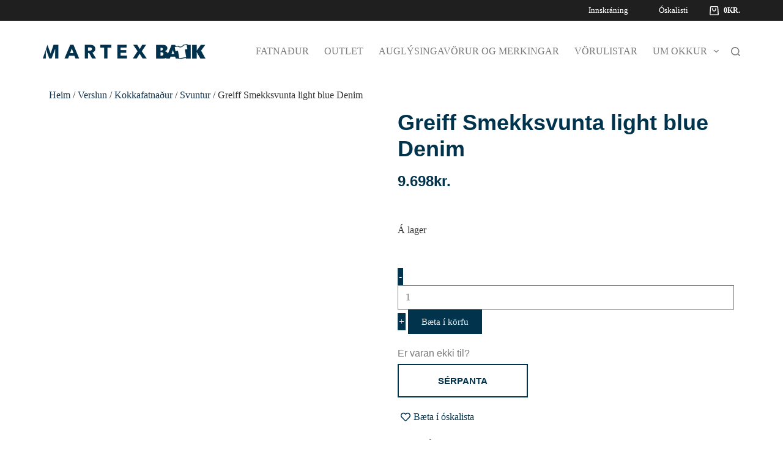

--- FILE ---
content_type: text/css
request_url: https://martex.is/wp-content/litespeed/ucss/88bd2c403da1fdfc5d93d32dcc40f097.css?ver=0e154
body_size: 15666
content:
ul{box-sizing:border-box}.entry-content{counter-reset:footnotes}:root{--wp--preset--font-size--normal:16px;--wp--preset--font-size--huge:42px}html :where(img[class*=wp-image-]){height:auto;max-width:100%}:where(figure){margin:0 0 1em}.jet-listing-dynamic-image{display:flex;align-items:flex-start}.jet-listing-dynamic-terms__link{display:inline-block}.jet-form-row{display:flex;flex-wrap:wrap;margin:0-5px;padding:5px 0}.jet-form-row--first-visible{padding-top:0!important}.jet-form-row.jet-form-row--hidden{margin:0!important;padding:0!important}.jet-form-col{min-height:1px;padding:0 5px;display:flex;align-items:flex-start;align-content:flex-start;flex-wrap:wrap;max-width:100%;flex:0 0 100%}@media (min-width:600px){.jet-form-col-6{max-width:50%;width:50%;flex:0 0 50%}.jet-form-col-12{max-width:100%;width:100%;flex:0 0 100%}}.layout-column .jet-form__label{max-width:100%;flex:0 1 100%}.jet-form__label{flex:0 0 100%;display:flex;justify-content:space-between;align-items:center;width:100%}*,.jet-form__field,::after,::before{box-sizing:border-box}.layout-column .jet-form__field:not(.checkboxes-field):not(.radio-field):not(.range-field){max-width:100%;width:100%;flex:0 1 100%}.jet-form__submit-wrap{display:flex;flex-direction:column;width:100%}.jet-form-repeater{width:100%}.jet-form-repeater__initial{display:none}.jet-form-repeater__actions{display:flex}.jet-form-repeater__new{margin:10px 0 0}button.pswp__button{box-shadow:none!important;background-image:url(/wp-content/plugins/woocommerce/assets/css/photoswipe/default-skin/default-skin.png)!important}button.pswp__button,button.pswp__button--arrow--left::before,button.pswp__button--arrow--right::before,button.pswp__button:hover{background-color:transparent!important}button.pswp__button--arrow--left,button.pswp__button--arrow--left:hover,button.pswp__button--arrow--right,button.pswp__button--arrow--right:hover{background-image:none!important}button.pswp__button--close:hover{background-position:0-44px}button.pswp__button--zoom:hover{background-position:-88px 0}.pswp{display:none;position:absolute;width:100%;height:100%;left:0;top:0;overflow:hidden;-ms-touch-action:none;touch-action:none;z-index:1500;-webkit-text-size-adjust:100%;-webkit-backface-visibility:hidden;outline:0}.pswp *{-webkit-box-sizing:border-box;box-sizing:border-box}.pswp__bg,.pswp__scroll-wrap{position:absolute;left:0;top:0;width:100%;height:100%}.pswp__bg{background:#000;opacity:0;-webkit-transform:translateZ(0);transform:translateZ(0);-webkit-backface-visibility:hidden}.pswp__scroll-wrap{overflow:hidden}.pswp__container{-ms-touch-action:none;touch-action:none;position:absolute;left:0;right:0;top:0;bottom:0;-webkit-user-select:none;-moz-user-select:none;-ms-user-select:none;user-select:none;-webkit-tap-highlight-color:transparent;-webkit-touch-callout:none}.pswp__bg{will-change:opacity;-webkit-transition:opacity 333ms cubic-bezier(.4,0,.22,1);transition:opacity 333ms cubic-bezier(.4,0,.22,1)}.pswp__container{-webkit-backface-visibility:hidden}.pswp__item{position:absolute;left:0;right:0;top:0;bottom:0;overflow:hidden}.pswp__button{position:relative;background:0 0;cursor:pointer;overflow:visible;-webkit-appearance:none;display:block;border:0;padding:0;margin:0;float:right;opacity:.75;-webkit-transition:opacity .2s;transition:opacity .2s;-webkit-box-shadow:none;box-shadow:none}.pswp__button:focus,.pswp__button:hover{opacity:1}.pswp__button:active{outline:0;opacity:.9}.pswp__button::-moz-focus-inner{padding:0;border:0}.pswp__button,.pswp__button--arrow--left:before,.pswp__button--arrow--right:before{background:url(/wp-content/plugins/woocommerce/assets/css/photoswipe/default-skin/default-skin.png)0 0 no-repeat;background-size:264px 88px;width:44px;height:44px}.pswp__button--arrow--left:before,.pswp__button--arrow--right:before{content:"";top:35px;background-color:rgba(0,0,0,.3);height:30px;width:32px;position:absolute}.pswp__button--close{background-position:0-44px}.pswp__button--share{background-position:-44px -44px}.pswp__button--fs{display:none}.pswp__button--zoom{display:none;background-position:-88px 0}.pswp__button--arrow--left,.pswp__button--arrow--right{background:0 0;top:50%;margin-top:-50px;width:70px;height:100px;position:absolute}.pswp__button--arrow--left{left:0}.pswp__button--arrow--right{right:0}.pswp__button--arrow--left:before{left:6px;background-position:-138px -44px}.pswp__button--arrow--right:before{right:6px;background-position:-94px -44px}.pswp__counter,.pswp__share-modal{-webkit-user-select:none;-moz-user-select:none;-ms-user-select:none;user-select:none}.pswp__share-modal{display:block;background:rgba(0,0,0,.5);width:100%;height:100%;top:0;left:0;padding:10px;position:absolute;z-index:1600;opacity:0;-webkit-transition:opacity .25s ease-out;transition:opacity .25s ease-out;-webkit-backface-visibility:hidden;will-change:opacity}.pswp__share-modal--hidden{display:none}.pswp__share-tooltip{z-index:1620;position:absolute;background:#fff;top:56px;border-radius:2px;display:block;width:auto;right:44px;-webkit-box-shadow:0 2px 5px rgba(0,0,0,.25);box-shadow:0 2px 5px rgba(0,0,0,.25);-webkit-transform:translateY(6px);-ms-transform:translateY(6px);transform:translateY(6px);-webkit-transition:-webkit-transform .25s;transition:transform .25s;-webkit-backface-visibility:hidden;will-change:transform}.pswp__counter{position:absolute;left:0;top:0;height:44px;font-size:13px;line-height:44px;color:#fff;opacity:.75;padding:0 10px}.pswp__caption{position:absolute;left:0;bottom:0;width:100%;min-height:44px}.pswp__caption__center{text-align:left;max-width:420px;margin:0 auto;font-size:13px;padding:10px;line-height:20px;color:#ccc}.pswp__preloader{width:44px;height:44px;position:absolute;top:0;left:50%;margin-left:-22px;opacity:0;-webkit-transition:opacity .25s ease-out;transition:opacity .25s ease-out;will-change:opacity;direction:ltr}.pswp__preloader__icn{width:20px;height:20px;margin:12px}@media screen and (max-width:1024px){.pswp__preloader{position:relative;left:auto;top:auto;margin:0;float:right}}.pswp__ui{-webkit-font-smoothing:auto;visibility:visible;opacity:1;z-index:1550}.pswp__top-bar{position:absolute;left:0;top:0;height:44px;width:100%}.pswp__caption,.pswp__top-bar{-webkit-backface-visibility:hidden;will-change:opacity;-webkit-transition:opacity 333ms cubic-bezier(.4,0,.22,1);transition:opacity 333ms cubic-bezier(.4,0,.22,1);background-color:rgba(0,0,0,.5)}.pswp__ui--hidden .pswp__button--arrow--left,.pswp__ui--hidden .pswp__button--arrow--right,.pswp__ui--hidden .pswp__caption,.pswp__ui--hidden .pswp__top-bar{opacity:.001}:root{--theme-border:none;--theme-transition:all 0.12s cubic-bezier(0.455, 0.03, 0.515, 0.955);--theme-list-indent:2.5em;--true:initial;--false:"";--has-link-decoration:var(--true);--has-transparent-header:0;--theme-container-width:min(100%, var(--theme-container-width-base));--theme-container-width-base:calc(var(--theme-container-edge-spacing, 90vw) - var(--theme-frame-size, 0px) * 2)}@supports not (aspect-ratio:auto){.ct-media-container img{position:absolute;width:100%;height:100%}.ct-media-container:before{display:block;content:"";width:100%;padding-bottom:100%}}html{-webkit-text-size-adjust:100%;-webkit-tap-highlight-color:transparent;scroll-behavior:smooth}body{overflow-wrap:break-word;-moz-osx-font-smoothing:grayscale;-webkit-font-smoothing:antialiased}button,figure,form,h1,h2,h3,li,p,table,td,th,tr,ul{margin:0;padding:0;border:0;font:inherit}body,label{padding:0}body,fieldset,label,legend{border:0;font:inherit}fieldset{margin:0}.woocommerce div.product.elementor .woocommerce-tabs .woocommerce-Tabs-panel.panel,.woocommerce div.product.elementor ul.tabs,body,input,select,textarea{margin:0}strong{font-weight:700}a{transition:var(--theme-transition);color:var(--theme-link-initial-color);-webkit-text-decoration:var(--has-link-decoration, var(--theme-text-decoration, none));text-decoration:var(--has-link-decoration, var(--theme-text-decoration, none))}a:focus,button:focus{transition:none;outline-width:0}a:focus-visible,button:focus-visible{outline-width:2px;outline-offset:var(--outline-offset, 3px);outline-color:var(--theme-palette-color-2)}img{height:auto;vertical-align:middle}figure,textarea{display:block}svg>*{transition:none}table,td,th{font-size:var(--theme-table-font-size);border-width:var(--theme-table-border-width, 1px);border-style:var(--theme-table-border-style, solid);border-color:var(--theme-table-border-color, var(--theme-border-color))}img,table{max-width:100%}table{border-collapse:collapse;border-spacing:0;empty-cells:show;width:100%}td,th{padding:var(--theme-table-padding, 0.7em 1em)}th{font-weight:600}body{color:var(--theme-text-color)}body ::selection{color:var(--theme-selection-text-color);background-color:var(--theme-selection-background-color)}h1{color:var(--theme-heading-color, var(--theme-heading-1-color, var(--theme-headings-color)))}h2{color:var(--theme-heading-color, var(--theme-heading-2-color, var(--theme-headings-color)))}h3{color:var(--theme-heading-color, var(--theme-heading-3-color, var(--theme-headings-color)))}@media (max-width:689.98px){.ct-hidden-sm{display:none!important}}@media (min-width:690px) and (max-width:999.98px){.ct-hidden-md{display:none!important}}@media (min-width:1000px){.ct-hidden-lg{display:none!important}}.screen-reader-text{background:0 0}.ct-label,.menu .ct-menu-link,.mobile-menu a,.out-of-stock-badge,.woocommerce-tabs .tabs,:is([data-products]) .price,body,h1,h2,h3,label{font-family:var(--theme-font-family);font-size:var(--theme-font-size);font-weight:var(--theme-font-weight);font-style:var(--theme-font-style, inherit);line-height:var(--theme-line-height);letter-spacing:var(--theme-letter-spacing);text-transform:var(--theme-text-transform);-webkit-text-decoration:var(--theme-text-decoration);text-decoration:var(--theme-text-decoration)}.screen-reader-text{-webkit-clip-path:inset(50%);word-break:normal}.screen-reader-text:focus{box-shadow:0 0 2px 2px rgba(0,0,0,.6);-webkit-clip-path:none;font-size:14px;right:5px}.skip-link{background-color:#24292e;color:#fff;padding:10px 20px}.show-on-focus{position:absolute;width:1px;height:1px;margin:0;overflow:hidden;clip:rect(1px,1px,1px,1px);top:0;left:0}.show-on-focus:focus{z-index:100;width:auto;height:auto;clip:auto}p,ul{margin-block-end:var(--theme-content-spacing)}ul{padding-inline-start:var(--theme-list-indent)}h1,h2,h3{margin-block-end:calc(var(--has-theme-content-spacing, 1)*(.3em + 10px))}h1:where(:last-child),h3:where(:last-child){margin-block-end:0}:is(.is-layout-flow,.is-layout-constrained)>:where(:not(h1,h2,h3,h4,h5,h6)){margin-block-start:0;margin-block-end:var(--theme-content-spacing)}.menu-container ul,.products:is(ul),.woocommerce-tabs>ul{list-style-type:none;margin-bottom:0;padding-inline-start:0}label:last-child,ul li:last-child,ul:last-child{margin-bottom:0}.ct-icon,.ct-icon-container svg{width:var(--theme-icon-size, 15px);height:var(--theme-icon-size, 15px);fill:var(--theme-icon-color, var(--theme-text-color));transition:var(--theme-icon-transition, fill 0.12s cubic-bezier(0.455, 0.03, 0.515, 0.955))}.ct-icon,.ct-icon-container{position:relative}.ct-icon-container{display:flex;align-items:center;justify-content:center}[class*=ct-media-container]{display:inline-flex;overflow:hidden;isolation:isolate;vertical-align:middle}.ct-media-container{position:relative;width:100%}.ct-media-container img{width:inherit;border-radius:inherit;object-fit:var(--theme-object-fit, cover)}a:hover,nav[class*=menu] li:hover>.ct-menu-link,nav[class*=menu] li:hover>.ct-sub-menu-parent{color:var(--theme-link-hover-color)}.ct-ajax-loader{position:absolute;inset:0;z-index:0;margin:auto;display:flex;border-radius:100%;width:var(--loader-size, 20px);height:var(--loader-size, 20px);color:var(--loader-color, #c5cbd0)}[data-label=left] .ct-label{margin-inline-end:.7em}[data-label=right] .ct-label{order:2;margin-inline-start:.7em}input:is([type=url],[type=tel],[type=text],[type=email],[type=number],[type=search]),select,textarea{font-family:var(--theme-form-font-family);font-size:var(--theme-form-font-size, 16px);font-weight:var(--theme-form-font-weight);font-style:var(--theme-form-font-style, inherit);line-height:var(--theme-form-line-height);letter-spacing:var(--theme-form-letter-spacing);text-transform:var(--theme-form-text-transform);-webkit-text-decoration:var(--theme-form-text-decoration);text-decoration:var(--theme-form-text-decoration);-webkit-appearance:none;appearance:none;width:var(--has-width, var(--theme-form-field-width, 100%));height:var(--has-height, var(--theme-form-field-height, 40px));color:var(--theme-form-text-initial-color, var(--theme-text-color));padding:var(--has-classic-forms, var(--theme-form-field-padding, 0 15px));border-width:var(--theme-form-field-border-width, 1px);border-style:var(--theme-form-field-border-style, solid);border-color:var(--theme-form-field-border-initial-color);border-radius:var(--has-classic-forms, var(--theme-form-field-border-radius, 3px));background-color:var(--has-classic-forms, var(--theme-form-field-background-initial-color));transition:color .12s cubic-bezier(.455,.03,.515,.955),border-color .12s cubic-bezier(.455,.03,.515,.955),background-color .12s cubic-bezier(.455,.03,.515,.955)}input:is([type=url],[type=tel],[type=text],[type=email],[type=number],[type=search]):focus,select:focus,textarea:focus{outline:0;color:var(--theme-form-text-focus-color, var(--theme-text-color));border-color:var(--theme-form-field-border-focus-color);background-color:var(--has-classic-forms, var(--theme-form-field-background-focus-color))}input:is([type=url],[type=tel],[type=text],[type=email],[type=number],[type=search])::placeholder,select::placeholder,textarea::placeholder{opacity:.6;color:inherit}select{padding-inline-end:25px;background-image:url("data:image/svg+xml,%3Csvg width='21' height='13' xmlns='http://www.w3.org/2000/svg'%3E%3Cpath d='M18.5.379L20.621 2.5 10.5 12.621.379 2.5 2.5.379l8 8z' fill='%234F5D6D' fill-rule='nonzero'/%3E%3C/svg%3E");background-repeat:no-repeat,repeat;background-size:8px auto,100%;background-position:right 10px top 50%,0 0}select option{color:initial}textarea{line-height:1.5;resize:vertical;--theme-form-field-padding:12px 15px}fieldset{padding:30px;border:1px dashed var(--theme-border-color)}legend{font-size:14px;font-weight:600;padding:0 15px;margin:0 0 0-15px}label{font-size:15px;line-height:inherit;cursor:pointer;margin:0 0 .5em}@font-face{font-display:swap;font-family:"star";src:url(/wp-content/themes/blocksy/static/fonts/stars.woff2)format("woff2");font-weight:400;font-style:normal;font-display:swap}:target{scroll-margin-top:calc(var(--admin-bar, 0px) + var(--theme-frame-size, 0px) + var(--scroll-margin-top, 0px) + var(--scroll-margin-top-offset, 0px))}.button,.ct-button,.wp-element-button,[type=submit],button[class*=ajax]{display:inline-flex;align-items:center;justify-content:center;min-height:var(--theme-button-min-height);padding:var(--theme-button-padding);border:0;-webkit-appearance:none;appearance:none;cursor:pointer;-webkit-user-select:none;user-select:none;text-align:center;border-radius:var(--theme-button-border-radius, 3px);transition:all .12s cubic-bezier(.455,.03,.515,.955);--has-link-decoration:var(--false)}.button:disabled,.ct-button:disabled,.wp-element-button:disabled,[type=submit]:disabled,button[class*=ajax]:disabled{opacity:.5;cursor:not-allowed;--theme-button-shadow:none;--theme-button-transform:none}@media (max-width:479.98px){.button,.ct-button,.wp-element-button,[type=submit],button[class*=ajax]{--padding:5px 15px}}.button,.ct-button,.wp-element-button,[type=submit],button[class*=ajax]{position:relative;color:var(--theme-button-text-initial-color);border:var(--theme-button-border);background-color:var(--theme-button-background-initial-color);font-family:var(--theme-button-font-family, var(--theme-font-family));font-size:var(--theme-button-font-size);font-weight:var(--theme-button-font-weight);font-style:var(--theme-button-font-style);line-height:var(--theme-button-line-height);letter-spacing:var(--theme-button-letter-spacing);text-transform:var(--theme-button-text-transform);-webkit-text-decoration:var(--theme-button-text-decoration);text-decoration:var(--theme-button-text-decoration)}.button:hover,.ct-button:hover,.wp-element-button:hover,[type=submit]:hover,button[class*=ajax]:hover{color:var(--theme-button-text-hover-color);border-color:var(--theme-button-border-hover-color);background-color:var(--theme-button-background-hover-color)}@media (hover:hover){@supports (filter:blur()){.button:before,.ct-button:before,.wp-element-button:before,[type=submit]:before,button[class*=ajax]:before{display:var(--theme-button-shadow, block);position:absolute;z-index:-1;content:"";inset-inline:10px;inset-block:12px 0;opacity:0;border-radius:inherit;background:inherit;transition:opacity .2s ease;filter:blur(11px)}@media (hover:hover) and (prefers-reduced-motion:no-preference){.button:hover,.ct-button:hover,.wp-element-button:hover,[type=submit]:hover,button[class*=ajax]:hover{transform:var(--theme-button-transform, translate3d(0, -3px, 0))}.button:hover:before,.ct-button:hover:before,.wp-element-button:hover:before,[type=submit]:hover:before,button[class*=ajax]:hover:before{opacity:.8}}}}[class*=ct-toggle]{display:flex;align-items:center;justify-content:center;position:var(--toggle-button-position, relative);z-index:var(--toggle-button-z-index, initial);cursor:pointer;-webkit-appearance:none;appearance:none;width:var(--toggle-button-size);height:var(--toggle-button-size);flex:0 0 var(--toggle-button-size);margin-inline-start:var(--toggle-button-margin-start, auto);margin-inline-end:var(--toggle-button-margin-end, initial);transition:border-color .12s cubic-bezier(.455,.03,.515,.955),background .12s cubic-bezier(.455,.03,.515,.955);padding:var(--toggle-button-padding, 0px)!important;box-shadow:var(--toggle-button-shadow, none)!important;border-radius:var(--toggle-button-radius, 0)!important;border-width:var(--toggle-button-border-width, 0px)!important;border-style:var(--toggle-button-border-style, solid)!important;border-color:var(--toggle-button-border-color, transparent)!important;background:var(--toggle-button-background, transparent)!important}[class*=ct-toggle] svg{transform:var(--toggle-icon-transform);--theme-icon-transition:transform 0.15s ease-out, fill 0.12s cubic-bezier(0.455, 0.03, 0.515, 0.955)}[class*=ct-toggle-close]{top:var(--toggle-button-top, initial);inset-inline-end:var(--toggle-button-inset-end, 0);--theme-icon-size:12px;--theme-icon-color:rgba(255, 255, 255, 0.7)}[class*=ct-toggle-close]:hover{--toggle-icon-transform:rotate(90deg)}[class*=ct-toggle-close][data-type=type-1]{--outline-offset:5px}nav[class*=menu] .ct-menu-link{color:var(--theme-link-initial-color);--theme-icon-color:var(--theme-link-initial-color)}nav[class*=menu] li:hover>.ct-menu-link svg,nav[class*=menu] li:hover>.ct-sub-menu-parent svg{fill:var(--theme-icon-hover-color, var(--theme-link-hover-color))}.menu{display:flex;gap:var(--menu-items-gap, 0px)}.ct-menu-link,.menu li.menu-item{display:flex;align-items:center}.menu>li>.ct-menu-link{height:var(--menu-item-height, 100%);justify-content:var(--menu-item-alignment, center);--menu-item-padding:0 calc(var(--menu-items-spacing, 25px) / 2)}.ct-menu-link{position:relative;width:100%;border-radius:var(--menu-item-radius, inherit)}.ct-menu-link:not(:empty){padding:var(--menu-item-padding, 0px)}[data-menu]>ul>li>a:after,[data-menu]>ul>li>a:before{position:absolute;left:var(--menu-indicator-left, 0);right:var(--menu-indicator-right, 0);margin:var(--menu-indicator-margin, 0);height:var(--menu-indicator-height, 2px);opacity:var(--menu-indicator-opacity, 0);background-color:var(--menu-indicator-hover-color, var(--theme-palette-color-2));transition:opacity .12s cubic-bezier(.455,.03,.515,.955),width .12s cubic-bezier(.455,.03,.515,.955),height .12s cubic-bezier(.455,.03,.515,.955),top .12s cubic-bezier(.455,.03,.515,.955),bottom .12s cubic-bezier(.455,.03,.515,.955)}[data-menu]>ul>li>a:before{top:var(--menu-indicator-y-position, 0)}[data-menu]>ul>li>a:after{bottom:var(--menu-indicator-y-position, 0)}[data-responsive=no]{overflow:hidden}[data-responsive=no] .sub-menu{display:none}[class*=animated-submenu]>.sub-menu{position:var(--dropdown-position, absolute);top:100%;z-index:10;min-width:100px;margin-top:var(--sticky-state-dropdown-top-offset, var(--dropdown-top-offset, 0));border-radius:var(--theme-border-radius);width:var(--dropdown-width, 200px);background-color:var(--dropdown-background-color, var(--theme-palette-color-4));box-shadow:var(--theme-box-shadow)}[class*=animated-submenu]>.sub-menu:before{position:absolute;content:"";top:0;left:0;width:100%;height:var(--sticky-state-dropdown-top-offset, var(--dropdown-top-offset, 0));transform:translateY(-100%);transition:height .2s ease}.ct-toggle-dropdown-desktop{--theme-icon-size:8px;--toggle-button-size:24px;--toggle-button-margin-end:-8px;--toggle-button-margin-start:var(--dropdown-toggle-margin-start, 0.2em)}.ct-toggle-dropdown-desktop-ghost{pointer-events:none;inset-inline-end:var(--toggle-ghost-inset-end, calc(var(--menu-items-spacing, 25px) / 2 + 16px));--toggle-button-size:24px;--toggle-button-margin-end:-24px}.sub-menu{--menu-item-padding:var(--dropdown-items-spacing, 13px) calc(var(--dropdown-items-spacing, 13px) * 1.5)}.sub-menu .menu-item{border-top:var(--dropdown-divider)}[class*=animated-submenu]>.sub-menu{opacity:0;visibility:hidden;pointer-events:none;transition:opacity .2s ease,visibility .2s ease,transform .2s ease,margin .2s ease,height .2s ease}[class*=animated-submenu]:not(.ct-active):not([class*=ct-mega-menu])>.sub-menu{overflow:hidden;max-height:calc(100vh - var(--header-height) - var(--admin-bar, 0px) - var(--theme-frame-size, 0px) - 10px)}[data-dropdown*=type-1] [class*=animated-submenu]>.sub-menu{transform:translate3d(0,10px,0)}.mobile-menu,.woocommerce-product-gallery.images img{width:100%}.mobile-menu li{display:flex;flex-direction:column;align-items:var(--horizontal-alignment)}.mobile-menu .ct-menu-link{text-align:var(--text-horizontal-alignment);justify-content:var(--horizontal-alignment);--menu-item-padding:var(--items-vertical-spacing, 5px) 0}.mobile-menu .ct-sub-menu-parent{display:flex;align-items:center;column-gap:10px}.mobile-menu [class*=children]>ul{position:relative;width:calc(100% + 10px);margin-inline-end:-10px;padding-inline-end:10px;overflow:hidden}.elementor-products-grid:not(.show-heading-yes) .products>h2,.elementor-widget-woocommerce-products:not(.products-heading-show) .cross-sells>h2,.elementor-widget-woocommerce-products:not(.products-heading-show) .related>h2,.elementor-widget-woocommerce-products:not(.products-heading-show) .upsells>h2,.mobile-menu[data-interaction=click] [class*=children]:not(.dropdown-active)>ul{display:none}#header{position:relative;z-index:50}@media (max-width:999.98px){#header [data-device=desktop]{display:none}}@media (min-width:1000px){#header [data-device=mobile]{display:none}}#header [data-row],#header [data-row]>div{border-top:var(--theme-border-top);border-bottom:var(--theme-border-bottom)}#header [data-row]{position:var(--position, relative);box-shadow:var(--theme-box-shadow);-webkit-backdrop-filter:blur(var(--theme-backdrop-blur));backdrop-filter:blur(var(--theme-backdrop-blur))}#header [data-row]>div{min-height:var(--shrink-height, var(--height))}#header [data-row*=top]{z-index:3}#header [data-row*=middle],.ct-search-form input{z-index:2}#header [data-column]{min-height:inherit}#header [data-column=end],#header [data-column=start]{min-width:0}#header [data-items]{width:100%;display:flex;align-items:center;min-width:0}#header [data-column-set="2"]>div{display:grid;grid-template-columns:auto auto}[data-placements]{display:grid}[data-column=end]>[data-items=primary]{justify-content:flex-end}#header [data-items]>*{margin:var(--margin, 0 10px)}[data-column=start] [data-items=primary]>:first-child{--margin:0 10px 0 0}[data-column=end] [data-items=primary]>:last-child{--margin:0 0 0 10px}.ct-cart-item,.ct-header-cta{display:flex;align-items:var(--align-items, center)}.ct-cart-item,.ct-header-search,.ct-header-trigger{--theme-link-initial-color:var(--theme-text-color)}.ct-cart-item:hover svg,.ct-header-search:hover svg,.ct-header-trigger:hover svg{fill:var(--theme-icon-hover-color, var(--theme-palette-color-2))}.ct-header-search .ct-label,.ct-header-trigger .ct-label{transition:inherit;color:var(--theme-link-initial-color)}.ct-header-search:hover .ct-label,.ct-header-trigger:hover .ct-label{color:var(--theme-link-hover-color)}[class*=header-menu]{display:flex;align-items:center;height:100%;min-width:0}[class*=header-menu] .menu{height:inherit}[class*=header-menu] .menu>li>.ct-menu-link{white-space:nowrap}#search-modal{--vertical-alignment:initial}#search-modal input{--has-classic-forms:var(--false);--theme-form-field-border-width:0 0 1px 0;--search-input-additional-padding:10px}@media (max-width:689.98px){#search-modal input{--theme-form-font-size:22px;--theme-form-field-height:70px;--theme-form-field-padding:0px;margin-bottom:25px}}@media (min-width:690px){#search-modal input{--theme-form-font-size:35px;--theme-form-field-height:90px;--theme-form-field-padding:0 50px 0 0;margin-bottom:35px}}#search-modal form{display:block;margin:auto;width:100%;max-width:var(--max-width, 800px)}@media (max-width:999.98px){#search-modal form{--max-width:90%;--search-button-size:40px}}@media (min-width:690px){#search-modal form{--search-button-size:48px}}#search-modal form .ct-search-form-controls{position:absolute;inset-inline-end:0}@media (max-width:689.98px){#search-modal form .ct-search-form-controls{top:15px}}@media (min-width:690px){#search-modal form .ct-search-form-controls{top:21px}}#search-modal form .ct-search-form-controls button{--theme-button-border-radius:100%;--theme-icon-size:calc(100% / 3)}.ct-header-trigger .ct-icon{transition:none}.ct-header-trigger .ct-icon rect{transform-origin:50% 50%;transition:all .12s cubic-bezier(.455,.03,.515,.955)}.site-branding{display:flex;text-align:var(--horizontal-alignment)}.site-branding:not([data-logo=top]){align-items:center}.site-logo-container{position:relative;line-height:0;height:var(--logo-shrink-height, var(--logo-max-height, 50px));transition:none}.site-logo-container img{width:auto;max-width:initial;object-fit:contain;height:inherit;vertical-align:initial}.ct-header-cta{--theme-button-line-height:1.3;--theme-icon-color:currentColor}.ct-header-cta a{gap:.5em}.ct-header-cta [data-size=small]{--theme-button-min-height:34px;--theme-button-padding:5px 15px;--theme-button-font-size:13px}#offcanvas .ct-panel-content-inner{--margin:0 0 20px 0}#offcanvas .ct-panel-content-inner>*{margin:var(--margin)}#offcanvas .ct-panel-content-inner>:first-child{margin-top:0}#offcanvas .ct-panel-content-inner>:last-child{margin-bottom:0}@media (max-width:999.98px){#offcanvas [data-device=desktop]{display:none}}@media (min-width:1000px){#offcanvas [data-device=mobile]{display:none}}.ct-header-cart{position:relative}.ct-cart-content{position:absolute;z-index:15;top:100%;opacity:0;visibility:hidden;transform:translate3d(0,10px,0);transition:opacity .2s ease,visibility .2s ease,transform .2s ease}.ct-search-form{position:relative;display:flex;isolation:isolate;--theme-link-initial-color:var(--theme-text-color)}.ct-search-form input::-webkit-search-cancel-button{-webkit-appearance:none}.ct-search-form .ct-search-form-controls{display:flex;z-index:2}.ct-search-form .wp-element-button{white-space:nowrap;--theme-button-min-height:var(--search-button-size, var(--theme-form-field-height, 40px))}.ct-search-form .wp-element-button[data-button*=icon]{padding:initial;width:var(--search-button-size, var(--theme-form-field-height, 40px));--theme-icon-color:currentColor}.ct-search-form .ct-ajax-loader{opacity:0;--loader-size:18px}[data-behaviour*=side] .ct-panel-inner{position:absolute;inset-block:0;height:100%;width:var(--side-panel-width, 500px);box-shadow:var(--theme-box-shadow);transition:transform .25s ease-in-out}[data-behaviour*=right-side] .ct-panel-inner{align-self:flex-end;transform:translate3d(var(--theme-panel-reveal-right, 20%),0,0)}.ct-panel{position:fixed;z-index:999999;inset:var(--admin-bar, 0px)0 0 0;opacity:0;visibility:hidden;pointer-events:none;transition:opacity .25s ease-in-out,visibility .25s ease-in-out}#main-container,.ct-panel,.ct-panel .ct-panel-inner{display:flex;flex-direction:column}@media (max-width:689.98px){.ct-panel .ct-panel-inner{--panel-padding:25px}}.ct-panel-actions{display:flex;align-items:center;padding-inline:var(--panel-padding, 35px)}@media (max-width:689.98px){.ct-panel-actions{padding-top:20px}}@media (min-width:690px){.ct-panel-actions{padding-top:30px}}.ct-panel-content{flex:1;min-height:0;display:flex;flex-direction:column;justify-content:var(--vertical-alignment, flex-start)}.ct-panel-content-inner{display:flex;flex-direction:column;align-items:var(--horizontal-alignment, flex-start);overflow-y:var(--overflow, auto);padding:var(--panel-padding, 35px)}#main-container{position:relative;min-height:calc(100vh - var(--admin-bar, 0px) - var(--theme-frame-size, 0px)*2);overflow:hidden;overflow:clip}#main-container .site-main{flex-grow:1}[class*=ct-container]{margin-inline:auto}.ct-container{width:var(--theme-container-width);max-width:var(--theme-normal-container-max-width)}.is-layout-constrained>:where(:not(.alignleft):not(.alignright):not(.alignfull)){width:var(--theme-block-width)}.entry-content:after{display:table;clear:both;content:""}article>.entry-content>table{--theme-block-width:var(--theme-container-width)}@font-face{font-display:swap;font-family:"woo";src:url(/wp-content/themes/blocksy/static/fonts/woo.woff2)format("woff2");font-weight:400;font-style:normal;font-display:swap}.price{color:var(--theme-text-color)}.out-of-stock-badge,[class*=ct-dynamic-count]{align-items:center;justify-content:center;z-index:1}.out-of-stock-badge{display:inline-flex;position:var(--has-container, absolute);top:var(--has-container, var(--badge-top, 15px));inset-inline-start:var(--has-container, var(--badge-left, 15px));height:var(--badge-height, 28px);min-width:var(--badge-min-width, 55px);border-radius:var(--badge-radius, 0px);padding:var(--badge-padding, 5px 10px);text-align:center;color:var(--badge-text-color, #fff);background-color:var(--badge-background-color, var(--theme-palette-color-1))}.out-of-stock-badge[data-shape=type-2]{--badge-radius:3px}[class*=ct-dynamic-count]{display:flex;position:absolute;top:-9px;inset-inline-end:-9px;min-width:16px;cursor:pointer;height:16px;padding:0 3px;font-size:10px;font-weight:600;font-style:normal;border-radius:10px;color:var(--theme-cart-badge-text, #fff);background:var(--theme-cart-badge-background, var(--theme-palette-color-1))}[class*=ct-dynamic-count][data-count="0"]{display:none}.woocommerce-notices-wrapper{margin-inline:auto;width:var(--theme-container-width);max-width:var(--theme-block-max-width)}[data-products]{display:grid;grid-template-columns:var(--shop-columns);grid-column-gap:var(--grid-columns-gap, 30px);grid-row-gap:var(--grid-rows-gap, 30px)}@media (min-width:1000px){[data-products].columns-3{--shop-columns:repeat(3, minmax(0, 1fr))}}[data-products] .product{display:flex;flex-direction:column;align-items:var(--horizontal-alignment);text-align:var(--text-horizontal-alignment);position:relative;isolation:isolate}[data-products] .product>*{margin-bottom:var(--product-element-spacing, 10px)}.elementor-widget-text-editor p:last-child,.woocommerce-product-attributes p:last-child,[data-products] .product>:last-child{margin-bottom:0}[data-products] figure{display:flex;flex-direction:column;position:relative;width:100%}[data-products] figure .ct-media-container{border-radius:var(--theme-border-radius)}[data-products] .woocommerce-loop-product__title{--theme-content-spacing:0;--theme-link-initial-color:initial}[data-products] .price{--theme-font-size:15px}.ct-woo-card-actions{--theme-button-shadow:none;--theme-button-transform:none}[data-products=type-1] .ct-woo-card-actions{display:flex;flex-wrap:wrap;justify-content:var(--horizontal-alignment);gap:10px}[data-products=type-1] .ct-woo-card-actions[data-alignment=equal]{margin-top:auto}.woocommerce .pswp__bg,.woocommerce-page .pswp__bg{opacity:.7!important}.woocommerce-product-gallery{transition:opacity .3s ease}div.woocommerce-product-gallery{position:relative;overflow:hidden;align-self:flex-start}@media (max-width:999.98px){div.woocommerce-product-gallery{margin-bottom:3em}}.woocommerce-product-gallery__wrapper{max-width:initial}.woocommerce div.product div.woocommerce-tabs ul.tabs{display:flex;flex-wrap:wrap;align-items:var(--vertical-alignment, center)}@media (max-width:689.98px){.woocommerce div.product div.woocommerce-tabs ul.tabs{flex-direction:column;--vertical-alignment:stretch}}@media (min-width:690px){.woocommerce div.product div.woocommerce-tabs ul.tabs{justify-content:var(--horizontal-alignment, center)}}.woocommerce div.product div.woocommerce-tabs ul.tabs li{position:relative;display:inline-flex}@media (max-width:689.98px){.woocommerce div.product div.woocommerce-tabs ul.tabs li{border-top:1px solid var(--tab-border-color, var(--theme-border-color))}}.woocommerce div.product div.woocommerce-tabs ul.tabs li a{position:relative;width:100%;text-align:center;line-height:inherit;padding:1.3em 1.5em}.woocommerce div.product div.woocommerce-tabs div.woocommerce-Tabs-panel.panel{padding-top:40px}.woocommerce-product-attributes{font-size:15px}.woocommerce-product-attributes th{font-weight:500;text-align:initial}.ct-elementor-default-template .elementor-top-section:not(.ct-section-stretched):not(.elementor-sticky){margin-left:var(--has-wide, auto);margin-right:var(--has-wide, auto);width:var(--theme-block-width, var(--theme-container-width));max-width:var(--theme-block-max-width, var(--theme-normal-container-max-width))}.ct-elementor-default-template .elementor-section.elementor-section-boxed>.elementor-container{width:var(--theme-block-width, var(--theme-container-width));max-width:var(--theme-block-max-width, var(--theme-normal-container-max-width))}.elementor-search-form__input{--theme-form-field-height:auto}.elementor-search-form__submit{--theme-button-shadow:none;--theme-button-transform:none}@media (any-hover:hover){.flexy-container:not([data-flexy]) .flexy>[class*=flexy-arrow]{visibility:hidden}}.flexy-pills ol:is(:not([data-flexy]))~[class*=arrow]{visibility:hidden}.elementor-screen-only{height:1px;margin:-1px;overflow:hidden;padding:0;position:absolute;top:-10000em;width:1px;clip:rect(0,0,0,0);border:0}.screen-reader-text{top:-10000em}.elementor *,.elementor :after,.elementor :before{box-sizing:border-box}.elementor a{box-shadow:none;text-decoration:none}.elementor img{border:0;border-radius:0;box-shadow:none;height:auto;max-width:100%}.elementor .elementor-widget:not(.elementor-widget-text-editor):not(.elementor-widget-theme-post-content) figure{margin:0}.elementor-element{--flex-direction:initial;--flex-wrap:initial;--justify-content:initial;--align-items:initial;--align-content:initial;--gap:initial;--flex-basis:initial;--flex-grow:initial;--flex-shrink:initial;--order:initial;--align-self:initial;align-self:var(--align-self);flex-basis:var(--flex-basis);flex-grow:var(--flex-grow);flex-shrink:var(--flex-shrink);order:var(--order)}.elementor-element:where(.elementor-widget){align-content:var(--align-content);align-items:var(--align-items);flex-direction:var(--flex-direction);flex-wrap:var(--flex-wrap);gap:var(--row-gap) var(--column-gap);justify-content:var(--justify-content)}:root{--page-title-display:block}.elementor-page-title{display:var(--page-title-display)}.elementor-section{position:relative}.elementor-section .elementor-container{display:flex;margin-left:auto;margin-right:auto;position:relative}@media (max-width:1024px){.elementor-section .elementor-container{flex-wrap:wrap}}.elementor-widget-wrap{align-content:flex-start;flex-wrap:wrap;position:relative;width:100%}.elementor:not(.elementor-bc-flex-widget) .elementor-widget-wrap{display:flex}.elementor-widget-wrap>.elementor-element{width:100%}.elementor-widget{position:relative}.elementor-widget:not(:last-child){margin-bottom:var(--kit-widget-spacing,20px)}.elementor-column{display:flex;min-height:1px;position:relative}.elementor-column-gap-default>.elementor-column>.elementor-element-populated{padding:10px}@media (min-width:768px){.elementor-column.elementor-col-25{width:25%}.elementor-column.elementor-col-50{width:50%}.elementor-column.elementor-col-100{width:100%}}@media (max-width:767px){.elementor-column{width:100%}}@media (prefers-reduced-motion:no-preference){html{scroll-behavior:smooth}}.elementor-element .elementor-widget-container{transition:background .3s,border .3s,border-radius .3s,box-shadow .3s,transform var(--e-transform-transition-duration,.4s)}.elementor-heading-title{line-height:1;margin:0;padding:0}.elementor-button{background-color:#69727d;border-radius:3px;color:#fff;display:inline-block;font-size:15px;line-height:1;padding:12px 24px;fill:#fff;text-align:center;transition:all .3s}.elementor-button:focus,.elementor-button:hover,.elementor-button:visited{color:#fff}.elementor-button-content-wrapper{display:flex;flex-direction:row;gap:5px;justify-content:center}.elementor-button-icon svg{height:auto;width:1em}.elementor-button-icon .e-font-icon-svg{height:1em}.elementor-button-text{display:inline-block}.elementor-button span{text-decoration:inherit}@media (max-width:767px){.elementor .elementor-hidden-mobile{display:none}}@media (min-width:768px) and (max-width:880px){.elementor .elementor-hidden-mobile_extra{display:none}}@media (min-width:881px) and (max-width:1024px){.elementor .elementor-hidden-tablet{display:none}}@media (min-width:1025px) and (max-width:99999px){.elementor .elementor-hidden-desktop{display:none}}.elementor-widget-image{text-align:center}.elementor-widget-image img{display:inline-block;vertical-align:middle}.elementor-item:after,.elementor-item:before{display:block;position:absolute;transition:.3s;transition-timing-function:cubic-bezier(.58,.3,.005,1)}.elementor-item:not(:hover):not(:focus):not(.elementor-item-active):not(.highlighted):after,.elementor-item:not(:hover):not(:focus):not(.elementor-item-active):not(.highlighted):before{opacity:0}.elementor-item:focus:after,.elementor-item:focus:before,.elementor-item:hover:after,.elementor-item:hover:before{transform:scale(1)}.elementor-nav-menu--main .elementor-nav-menu a{transition:.4s}.elementor-nav-menu--main .elementor-nav-menu a,.elementor-nav-menu--main .elementor-nav-menu a:focus,.elementor-nav-menu--main .elementor-nav-menu a:hover{padding:13px 20px}.elementor-nav-menu__align-start .elementor-nav-menu{justify-content:flex-start;margin-inline-end:auto}.elementor-nav-menu__align-start .elementor-nav-menu--layout-vertical>ul>li>a{justify-content:flex-start}.elementor-widget-nav-menu .elementor-widget-container{display:flex;flex-direction:column}.elementor-nav-menu,.elementor-nav-menu li{display:block;line-height:normal;list-style:none;margin:0;padding:0;-webkit-tap-highlight-color:transparent;position:relative}.elementor-nav-menu{z-index:2}.elementor-nav-menu:after{clear:both;content:" ";display:block;font:0/0 serif;height:0;overflow:hidden;visibility:hidden}.elementor-nav-menu li{border-width:0}.elementor-nav-menu a{position:relative;align-items:center;display:flex}.elementor-nav-menu a,.elementor-nav-menu a:focus,.elementor-nav-menu a:hover{line-height:20px;padding:10px 20px}.elementor-nav-menu--dropdown .elementor-item:focus,.elementor-nav-menu--dropdown .elementor-item:hover{background-color:#3f444b;color:#fff}.elementor-nav-menu--dropdown{background-color:#fff;font-size:13px}.elementor-nav-menu--dropdown-none .elementor-nav-menu--dropdown{display:none}.elementor-nav-menu--dropdown.elementor-nav-menu__container{margin-top:10px;overflow-x:hidden;overflow-y:auto;transform-origin:top;transition:max-height .3s,transform .3s}.elementor-nav-menu--dropdown a{color:#33373d}body.woocommerce div.product .elementor-widget-woocommerce-product-images div.images,body.woocommerce-page div.product .elementor-widget-woocommerce-product-images div.images{float:none;padding:0;width:100%}.jet-cw-icon{display:inline-block;line-height:1}.jet-cw-icon svg{display:block;width:1em;height:1em;fill:currentColor}.jet-wishlist-button__container{display:-webkit-box;display:-ms-flexbox;display:flex;-webkit-box-orient:horizontal;-webkit-box-direction:normal;-ms-flex-flow:row nowrap;flex-flow:row nowrap;-webkit-box-pack:center;-ms-flex-pack:center;justify-content:center}.jet-wishlist-button__link{position:relative;overflow:hidden;max-width:100%;-webkit-box-sizing:border-box;box-sizing:border-box;cursor:pointer;-webkit-transform:translateZ(0);transform:translateZ(0);padding:10px 15px;-webkit-transition:.3s all ease;-o-transition:.3s all ease;transition:.3s all ease}.jet-wishlist-button__icon{margin-right:5px;margin-left:5px}.jet-wishlist-button__plane{display:block;position:absolute;width:100%;height:100%;top:0;left:0}.jet-wishlist-button__plane-normal{background-color:#6ec1e4;z-index:-1}.jet-wishlist-button__plane-added{background-color:#54595f;opacity:0;z-index:-1}.jet-wishlist-button__state{display:-webkit-box;display:-ms-flexbox;display:flex;-webkit-box-orient:horizontal;-webkit-box-direction:normal;-ms-flex-direction:row;flex-direction:row;-webkit-box-pack:center;-ms-flex-pack:center;justify-content:center;-webkit-box-align:center;-ms-flex-align:center;align-items:center}.jet-wishlist-button__state-normal{position:relative;width:100%;height:100%;z-index:2}.jet-wishlist-button__state-added{width:100%;height:100%;display:none}.jet-wishlist-button__link--icon-left .jet-wishlist-button__state{-webkit-box-orient:horizontal;-webkit-box-direction:normal;-ms-flex-direction:row;flex-direction:row}.jet-wishlist-button__link--icon-left .jet-wishlist-button__state .jet-wishlist-button__icon{-webkit-box-ordinal-group:2;-ms-flex-order:1;order:1}.jet-wishlist-button__link--icon-left .jet-wishlist-button__state .jet-wishlist-button__label{-webkit-box-ordinal-group:3;-ms-flex-order:2;order:2}.woocommerce div.product.elementor ul.tabs:before{border-bottom:0;bottom:auto;content:none;left:auto;position:static;width:auto;z-index:auto}.woocommerce div.product.elementor ul.tabs li{padding:0}.woocommerce div.product.elementor ul.tabs li a{line-height:1;padding:.8em 1.2em}.woocommerce div.product.elementor ul.tabs li:after,.woocommerce div.product.elementor ul.tabs li:before{border:0;bottom:auto;box-sizing:border-box;content:none;height:auto;position:static;width:auto}.woocommerce div.product.elementor .woocommerce-tabs .panel{border-radius:0;border-width:0;border-top:1px solid #d3ced2;box-shadow:none;margin:-1px 0 0;padding:20px}.woocommerce .elementor-element.elementor-products-grid ul.products li.product,.woocommerce div.product .elementor-element.elementor-products-grid .related.products ul.products li.product{width:auto}.elementor-search-form{display:block;transition:.2s}.elementor-search-form .e-font-icon-svg-container{align-items:center;display:flex;height:100%;justify-content:center;width:100%}.elementor-search-form button,.elementor-search-form input[type=search]{-webkit-appearance:none;-moz-appearance:none;background:0 0;border:0;display:inline-block;font-size:15px;line-height:1;margin:0;min-width:0;padding:0;vertical-align:middle;white-space:normal}.elementor-search-form button:focus,.elementor-search-form input[type=search]:focus{color:inherit;outline:0}.elementor-search-form button{background-color:#69727d;border-radius:0;color:#fff;font-size:var(--e-search-form-submit-icon-size,16px)}.elementor-search-form__container{border:0 solid transparent;display:flex;min-height:50px;overflow:hidden;transition:.2s}.elementor-search-form__container:not(.elementor-search-form--full-screen){background:#f1f2f3}.elementor-search-form__input{color:#3f444b;flex-basis:100%;transition:color .2s}.elementor-search-form__input::-moz-placeholder{color:inherit;font-family:inherit;opacity:.6}.elementor-search-form__input::placeholder{color:inherit;font-family:inherit;opacity:.6}.elementor-search-form__submit{font-size:var(--e-search-form-submit-icon-size,16px);transition:color .2s,background .2s}.elementor-search-form__submit svg{fill:var(--e-search-form-submit-text-color,#fff);height:var(--e-search-form-submit-icon-size,16px);width:var(--e-search-form-submit-icon-size,16px)}.elementor-search-form .elementor-search-form__submit,.elementor-search-form .elementor-search-form__submit:hover{border:0;border-radius:0;color:var(--e-search-form-submit-text-color,#fff)}@font-face{font-display:swap;font-family:swiper-icons;src:url(data:application/font-woff;charset=utf-8;base64,\ [base64]//wADZ2x5ZgAAAywAAADMAAAD2MHtryVoZWFkAAABbAAAADAAAAA2E2+eoWhoZWEAAAGcAAAAHwAAACQC9gDzaG10eAAAAigAAAAZAAAArgJkABFsb2NhAAAC0AAAAFoAAABaFQAUGG1heHAAAAG8AAAAHwAAACAAcABAbmFtZQAAA/gAAAE5AAACXvFdBwlwb3N0AAAFNAAAAGIAAACE5s74hXjaY2BkYGAAYpf5Hu/j+W2+MnAzMYDAzaX6QjD6/4//Bxj5GA8AuRwMYGkAPywL13jaY2BkYGA88P8Agx4j+/8fQDYfA1AEBWgDAIB2BOoAeNpjYGRgYNBh4GdgYgABEMnIABJzYNADCQAACWgAsQB42mNgYfzCOIGBlYGB0YcxjYGBwR1Kf2WQZGhhYGBiYGVmgAFGBiQQkOaawtDAoMBQxXjg/wEGPcYDDA4wNUA2CCgwsAAAO4EL6gAAeNpj2M0gyAACqxgGNWBkZ2D4/wMA+xkDdgAAAHjaY2BgYGaAYBkGRgYQiAHyGMF8FgYHIM3DwMHABGQrMOgyWDLEM1T9/w8UBfEMgLzE////P/5//f/V/xv+r4eaAAeMbAxwIUYmIMHEgKYAYjUcsDAwsLKxc3BycfPw8jEQA/[base64]/uznmfPFBNODM2K7MTQ45YEAZqGP81AmGGcF3iPqOop0r1SPTaTbVkfUe4HXj97wYE+yNwWYxwWu4v1ugWHgo3S1XdZEVqWM7ET0cfnLGxWfkgR42o2PvWrDMBSFj/IHLaF0zKjRgdiVMwScNRAoWUoH78Y2icB/yIY09An6AH2Bdu/UB+yxopYshQiEvnvu0dURgDt8QeC8PDw7Fpji3fEA4z/PEJ6YOB5hKh4dj3EvXhxPqH/SKUY3rJ7srZ4FZnh1PMAtPhwP6fl2PMJMPDgeQ4rY8YT6Gzao0eAEA409DuggmTnFnOcSCiEiLMgxCiTI6Cq5DZUd3Qmp10vO0LaLTd2cjN4fOumlc7lUYbSQcZFkutRG7g6JKZKy0RmdLY680CDnEJ+UMkpFFe1RN7nxdVpXrC4aTtnaurOnYercZg2YVmLN/d/gczfEimrE/fs/bOuq29Zmn8tloORaXgZgGa78yO9/cnXm2BpaGvq25Dv9S4E9+5SIc9PqupJKhYFSSl47+Qcr1mYNAAAAeNptw0cKwkAAAMDZJA8Q7OUJvkLsPfZ6zFVERPy8qHh2YER+3i/BP83vIBLLySsoKimrqKqpa2hp6+jq6RsYGhmbmJqZSy0sraxtbO3sHRydnEMU4uR6yx7JJXveP7WrDycAAAAAAAH//wACeNpjYGRgYOABYhkgZgJCZgZNBkYGLQZtIJsFLMYAAAw3ALgAeNolizEKgDAQBCchRbC2sFER0YD6qVQiBCv/H9ezGI6Z5XBAw8CBK/m5iQQVauVbXLnOrMZv2oLdKFa8Pjuru2hJzGabmOSLzNMzvutpB3N42mNgZGBg4GKQYzBhYMxJLMlj4GBgAYow/P/PAJJhLM6sSoWKfWCAAwDAjgbRAAB42mNgYGBkAIIbCZo5IPrmUn0hGA0AO8EFTQAA);font-weight:400;font-style:normal}:root{--swiper-theme-color:#007aff;--swiper-navigation-size:44px}.elementor-element{--swiper-theme-color:#000;--swiper-navigation-size:44px;--swiper-pagination-bullet-size:6px;--swiper-pagination-bullet-horizontal-gap:6px}[data-elementor-type=popup]:not(.elementor-edit-area),body:not(.elementor-editor-active) .elementor-widget.hide-widget{display:none}.elementor-kit-20{--e-global-color-primary:#01334C;--e-global-color-secondary:#333333;--e-global-color-text:#7A7A7A;--e-global-color-accent:#01334C;--e-global-color-f1e84ec:#EAEAEA;--e-global-color-c8a8843:#222222;--e-global-color-0a3274f:#FFFFFF;--e-global-color-5754fdc:#00AAFF;--e-global-color-c1d9f0e:#00BD24;--e-global-color-161ac56:#C90202;--e-global-typography-primary-font-family:"Poppins";--e-global-typography-primary-font-weight:600;--e-global-typography-secondary-font-family:"Poppins";--e-global-typography-secondary-font-weight:600;--e-global-typography-text-font-family:"Poppins";--e-global-typography-text-font-size:16px;--e-global-typography-text-font-weight:400;--e-global-typography-text-line-height:1.5em;--e-global-typography-accent-font-family:"Poppins";--e-global-typography-accent-font-weight:600;--e-global-typography-accent-text-transform:uppercase;--e-global-typography-5fd4b3f-font-family:"Poppins";--e-global-typography-5fd4b3f-font-size:28px;--e-global-typography-5fd4b3f-font-weight:600;color:var(--e-global-color-secondary);font-size:16px;line-height:1.5em}.elementor-kit-20 .elementor-button,.elementor-kit-20 button{background-color:var(--e-global-color-primary);color:var(--e-global-color-f1e84ec);border-style:solid;border-width:2px;border-color:var(--e-global-color-primary);border-radius:0 0 0 0}.elementor-kit-20 .elementor-button:focus,.elementor-kit-20 .elementor-button:hover,.elementor-kit-20 button:focus,.elementor-kit-20 button:hover{background-color:var(--e-global-color-f1e84ec);color:var(--e-global-color-primary);border-style:solid;border-color:var(--e-global-color-f1e84ec)}body{overflow-x:inherit!important}.elementor a,.elementor a:active,.elementor a:focus,.elementor a:hover,.elementor a:link{text-decoration:inherit!important}.elementor-kit-20 h1{font-size:56px;line-height:1.2em}.elementor-kit-20 h2{font-size:48px;line-height:1.2em}.elementor-kit-20 h3{font-size:36px;line-height:1.3em}.elementor-section.elementor-section-boxed>.elementor-container{max-width:1140px}.elementor-widget:not(:last-child){margin-block-end:20px}.elementor-element{--widgets-spacing:20px 20px;--widgets-spacing-row:20px;--widgets-spacing-column:20px}h1.entry-title{display:var(--page-title-display)}@media (max-width:1024px){.elementor-section.elementor-section-boxed>.elementor-container{max-width:1024px}}@media (max-width:767px){.elementor-kit-20{--e-global-typography-primary-font-size:36px}.elementor-kit-20 h2{font-size:30px}.elementor-section.elementor-section-boxed>.elementor-container{max-width:767px}}.ob-has-background-overlay{position:relative}.ob-has-background-overlay:after,.ob-has-background-overlay:before{content:"";position:absolute;top:0;left:0;width:100%;height:100%;z-index:-1;pointer-events:none}.ob-is-breaking-bad.elementor-inner-section>.elementor-container,.ob-is-breaking-bad.elementor-top-section>.elementor-container{flex-wrap:wrap}.button[class*=product_type]{transition:all .25s ease}.elementor-widget-image,.elementor-widget-image img,.elementor-widget-image>div{line-height:0}.elementor-208 .elementor-element.elementor-element-92f1107:not(.elementor-motion-effects-element-type-background){background-color:var(--e-global-color-c8a8843)}.elementor-208 .elementor-element.elementor-element-92f1107.ob-is-breaking-bad>.elementor-container{justify-content:flex-start!important;flex-direction:row}.elementor-208 .elementor-element.elementor-element-92f1107{transition:background .3s,border .3s,border-radius .3s,box-shadow .3s;padding:5em 0}.elementor-208 .elementor-element.elementor-element-92f1107 a{color:var(--e-global-color-f1e84ec)}.elementor-208 .elementor-element.elementor-element-92f1107 a:hover{color:var(--e-global-color-blocksy_palette_3)}.elementor-208 .elementor-element.elementor-element-6925af4.elementor-column{align-self:inherit;cursor:default}.elementor-208 .elementor-element.elementor-element-a527b0b>.elementor-widget-container{margin:10px 0 0}.elementor-208 .elementor-element.elementor-element-a527b0b{text-align:left}.elementor-208 .elementor-element.elementor-element-a527b0b img{width:80%}.elementor-208 .elementor-element.elementor-element-77ce157>.elementor-widget-container{padding:0 3em 0 0}.elementor-208 .elementor-element.elementor-element-77ce157{color:var(--e-global-color-f1e84ec)}.elementor-208 .elementor-element.elementor-element-77ce157 .elementor-widget-container{text-indent:0;mix-blend-mode:inherit}.elementor-208 .elementor-element.elementor-element-d546780 .elementor-button{background-color:#fff0;border-style:solid;border-width:2px;border-color:var(--e-global-color-f1e84ec)}.elementor-208 .elementor-element.elementor-element-d546780 .elementor-button:focus,.elementor-208 .elementor-element.elementor-element-d546780 .elementor-button:hover{background-color:var(--e-global-color-f1e84ec);color:var(--e-global-color-c8a8843)}.elementor-208 .elementor-element.elementor-element-d546780 .elementor-button-content-wrapper{flex-direction:row}.elementor-208 .elementor-element.elementor-element-d546780 .elementor-button .elementor-button-content-wrapper{gap:15px}.elementor-208 .elementor-element.elementor-element-d546780 .elementor-button:focus svg,.elementor-208 .elementor-element.elementor-element-d546780 .elementor-button:hover svg{fill:var(--e-global-color-c8a8843)}.elementor-208 .elementor-element.elementor-element-a45a179.elementor-column{align-self:inherit;cursor:default}.elementor-widget-woocommerce-product-title .elementor-heading-title{color:var(--e-global-color-primary)}.elementor-208 .elementor-element.elementor-element-0207c08 .elementor-heading-title,.elementor-208 .elementor-element.elementor-element-a9de384{color:var(--e-global-color-f1e84ec)}.elementor-208 .elementor-element.elementor-element-0207c08 .elementor-widget-container{text-indent:0;mix-blend-mode:inherit}.elementor-208 .elementor-element.elementor-element-a9de384>.elementor-widget-container{padding:0 3em 0 0}.elementor-208 .elementor-element.elementor-element-a9de384 .elementor-widget-container{text-indent:0;mix-blend-mode:inherit}.elementor-208 .elementor-element.elementor-element-123be96.elementor-column{align-self:inherit;cursor:default}.elementor-208 .elementor-element.elementor-element-50cbdb2 .elementor-heading-title{color:var(--e-global-color-f1e84ec)}.elementor-208 .elementor-element.elementor-element-50cbdb2 .elementor-widget-container{text-indent:0;mix-blend-mode:inherit}.elementor-widget-nav-menu .elementor-nav-menu .elementor-item,.elementor-widget-woocommerce-product-title .elementor-heading-title{font-family:var(--e-global-typography-primary-font-family),Sans-serif;font-weight:var(--e-global-typography-primary-font-weight)}.elementor-widget-nav-menu .elementor-nav-menu--main .elementor-item{color:var(--e-global-color-text);fill:var(--e-global-color-text)}.elementor-widget-nav-menu .elementor-nav-menu--main .elementor-item:focus,.elementor-widget-nav-menu .elementor-nav-menu--main .elementor-item:hover{color:var(--e-global-color-accent);fill:var(--e-global-color-accent)}.elementor-widget-nav-menu .elementor-nav-menu--main:not(.e--pointer-framed) .elementor-item:after,.elementor-widget-nav-menu .elementor-nav-menu--main:not(.e--pointer-framed) .elementor-item:before{background-color:var(--e-global-color-accent)}.elementor-widget-nav-menu{--e-nav-menu-divider-color:var( --e-global-color-text )}.elementor-widget-nav-menu .elementor-nav-menu--dropdown .elementor-item{font-family:var(--e-global-typography-accent-font-family),Sans-serif;font-weight:var(--e-global-typography-accent-font-weight);text-transform:var(--e-global-typography-accent-text-transform)}.elementor-208 .elementor-element.elementor-element-6eeb1c5 .elementor-nav-menu .elementor-item{font-family:"Poppins",Sans-serif;font-weight:400}.elementor-208 .elementor-element.elementor-element-6eeb1c5 .elementor-nav-menu--main .elementor-item{color:var(--e-global-color-f1e84ec);fill:var(--e-global-color-f1e84ec);padding-top:8px;padding-bottom:8px}.elementor-208 .elementor-element.elementor-element-6eeb1c5 .elementor-nav-menu--main .elementor-item:focus,.elementor-208 .elementor-element.elementor-element-6eeb1c5 .elementor-nav-menu--main .elementor-item:hover,.elementor-208 .elementor-element.elementor-element-7c19434 .elementor-nav-menu--main .elementor-item:focus,.elementor-208 .elementor-element.elementor-element-7c19434 .elementor-nav-menu--main .elementor-item:hover{color:var(--e-global-color-5754fdc);fill:var(--e-global-color-5754fdc)}.elementor-208 .elementor-element.elementor-element-14e1825.elementor-column{align-self:inherit;cursor:default}.elementor-208 .elementor-element.elementor-element-cb91c56 .elementor-heading-title{color:var(--e-global-color-f1e84ec)}.elementor-208 .elementor-element.elementor-element-cb91c56 .elementor-widget-container{text-indent:0;mix-blend-mode:inherit}.elementor-208 .elementor-element.elementor-element-7c19434 .elementor-nav-menu .elementor-item{font-family:"Poppins",Sans-serif;font-weight:400}.elementor-208 .elementor-element.elementor-element-7c19434 .elementor-nav-menu--main .elementor-item{color:var(--e-global-color-f1e84ec);fill:var(--e-global-color-f1e84ec);padding-top:8px;padding-bottom:8px}.elementor-location-footer:before{content:"";display:table;clear:both}@media (max-width:1024px){.elementor-widget-text-editor{font-size:var(--e-global-typography-text-font-size);line-height:var(--e-global-typography-text-line-height)}}@media (max-width:767px){.elementor-208 .elementor-element.elementor-element-92f1107{padding:1em 0 2em}.elementor-widget-text-editor{font-size:var(--e-global-typography-text-font-size);line-height:var(--e-global-typography-text-line-height)}.elementor-208 .elementor-element.elementor-element-77ce157>.elementor-widget-container,.elementor-208 .elementor-element.elementor-element-a9de384>.elementor-widget-container{padding:0}}.elementor-208 .elementor-element.elementor-element-6eeb1c5 .elementor-nav-menu--main .elementor-nav-menu a,.elementor-208 .elementor-element.elementor-element-6eeb1c5 ul.elementor-nav-menu.sm-vertical,.elementor-208 .elementor-element.elementor-element-7c19434 .elementor-nav-menu--main .elementor-nav-menu a,.elementor-208 .elementor-element.elementor-element-7c19434 ul.elementor-nav-menu.sm-vertical{padding-left:0}.elementor-771 .elementor-element.elementor-element-98ee70d.ob-is-breaking-bad>.elementor-container{justify-content:flex-start!important;flex-direction:row}.elementor-771 .elementor-element.elementor-element-1bc4617.elementor-column,.elementor-771 .elementor-element.elementor-element-3e41e2c.elementor-column{align-self:inherit;cursor:default}.elementor-771 .elementor-element.elementor-element-3e41e2c>.elementor-element-populated{padding:45px 10px 10px}.elementor-771 .elementor-element.elementor-element-ec17065 .elementor-heading-title{font-family:"Poppins",Sans-serif;font-size:36px;font-weight:600}.woocommerce .elementor-widget-woocommerce-product-price .price,.woocommerce .elementor-widget-woocommerce-product-related.elementor-wc-products .products>h2{color:var(--e-global-color-primary);font-family:var(--e-global-typography-primary-font-family),Sans-serif;font-weight:var(--e-global-typography-primary-font-weight)}.woocommerce .elementor-771 .elementor-element.elementor-element-d3397a0 .price{font-family:"Poppins",Sans-serif;font-size:24px;font-weight:600}.elementor-771 .elementor-element.elementor-element-61454b5>.elementor-widget-container{margin:0 0-15px}.elementor-771 .elementor-element.elementor-element-61454b5 .elementor-widget-container{text-indent:0;mix-blend-mode:inherit}.elementor-771 .elementor-element.elementor-element-29c40fe .elementor-button{background-color:var(--e-global-color-0a3274f);fill:var(--e-global-color-primary);color:var(--e-global-color-primary);border-style:solid;border-color:var(--e-global-color-primary);padding:18px 64px}.elementor-771 .elementor-element.elementor-element-29c40fe .elementor-button:focus,.elementor-771 .elementor-element.elementor-element-29c40fe .elementor-button:hover{background-color:var(--e-global-color-primary);color:var(--e-global-color-0a3274f)}.elementor-771 .elementor-element.elementor-element-d317c23 .jet-wishlist-button__state-normal .jet-wishlist-button__icon,.elementor-771 .elementor-element.elementor-element-d317c23 .jet-wishlist-button__state-normal .jet-wishlist-button__label,.elementor-widget-woocommerce-product-related.elementor-wc-products ul.products li.product .woocommerce-loop-product__title{color:var(--e-global-color-primary)}.elementor-771 .elementor-element.elementor-element-d317c23 .jet-wishlist-button__link .jet-wishlist-button__plane-normal,.elementor-771 .elementor-element.elementor-element-d317c23 .jet-wishlist-button__link:hover .jet-wishlist-button__plane-normal{background-color:#fff0}.elementor-771 .elementor-element.elementor-element-d317c23 .jet-wishlist-button__link:hover .jet-wishlist-button__state-normal .jet-wishlist-button__icon,.elementor-771 .elementor-element.elementor-element-d317c23 .jet-wishlist-button__link:hover .jet-wishlist-button__state-normal .jet-wishlist-button__label{color:var(--e-global-color-161ac56)}.elementor-771 .elementor-element.elementor-element-d317c23 .jet-wishlist-button__link{padding:0}.elementor-771 .elementor-element.elementor-element-d317c23 .jet-wishlist-button__container{justify-content:flex-start}.elementor-771 .elementor-element.elementor-element-aa7e7f3{color:var(--e-global-color-text)}.elementor-771 .elementor-element.elementor-element-aa7e7f3 .elementor-widget-container{text-indent:0;mix-blend-mode:inherit}.elementor-771 .elementor-element.elementor-element-ddede75>.elementor-widget-container{margin:-15px 0 0}.elementor-771 .elementor-element.elementor-element-ddede75 .jet-listing-dynamic-terms{text-align:left}.elementor-771 .elementor-element.elementor-element-55d9db9.ob-is-breaking-bad>.elementor-container,.elementor-771 .elementor-element.elementor-element-c22305c.ob-is-breaking-bad>.elementor-container{justify-content:flex-start!important;flex-direction:row}.elementor-7254 .elementor-element.elementor-element-4316b1b.elementor-column,.elementor-7254 .elementor-element.elementor-element-6a54839.elementor-column,.elementor-771 .elementor-element.elementor-element-aeac5e0.elementor-column,.elementor-771 .elementor-element.elementor-element-c4955ab.elementor-column{align-self:inherit;cursor:default}.elementor-771 .elementor-element.elementor-element-c22305c{padding:0 0 5em}.elementor-widget-woocommerce-product-related.elementor-wc-products ul.products li.product .price,.elementor-widget-woocommerce-product-related.elementor-wc-products ul.products li.product .woocommerce-loop-product__title{font-family:var(--e-global-typography-primary-font-family),Sans-serif;font-weight:var(--e-global-typography-primary-font-weight)}.elementor-widget-woocommerce-product-related.elementor-wc-products ul.products li.product .price{color:var(--e-global-color-primary)}.elementor-widget-woocommerce-product-related.elementor-wc-products ul.products li.product .button{font-family:var(--e-global-typography-accent-font-family),Sans-serif;font-weight:var(--e-global-typography-accent-font-weight);text-transform:var(--e-global-typography-accent-text-transform)}.elementor-771 .elementor-element.elementor-element-89fe9f6.elementor-wc-products ul.products{grid-column-gap:20px;grid-row-gap:40px}.elementor-771 .elementor-element.elementor-element-89fe9f6.elementor-wc-products ul.products li.product .woocommerce-loop-product__title{font-family:"Poppins",Sans-serif;font-size:21px;font-weight:600}@media (max-width:1024px){.elementor-widget-text-editor{font-size:var(--e-global-typography-text-font-size);line-height:var(--e-global-typography-text-line-height)}.elementor-771 .elementor-element.elementor-element-89fe9f6.elementor-wc-products ul.products{grid-column-gap:20px;grid-row-gap:40px}}@media (max-width:767px){.elementor-widget-text-editor{font-size:var(--e-global-typography-text-font-size);line-height:var(--e-global-typography-text-line-height)}.elementor-771 .elementor-element.elementor-element-89fe9f6.elementor-wc-products ul.products{grid-column-gap:20px;grid-row-gap:40px}}.elementor-771 .elementor-element.elementor-element-fa264fb .elementor-add-to-cart .stock{margin-bottom:50px}.elementor-771 .elementor-element.elementor-element-89fe9f6 span.out-of-stock-badge{display:none!important}@font-face{font-display:swap;font-family:"star";src:url(/wp-content/plugins/jet-woo-builder/assets/css/lib/jetwoobuilder-font/fonts/rating-star.eot);src:url(/wp-content/plugins/jet-woo-builder/assets/css/lib/jetwoobuilder-font/fonts/rating-star.eot?#iefix)format("embedded-opentype"),url(/wp-content/plugins/jet-woo-builder/assets/css/lib/jetwoobuilder-font/fonts/rating-star.woff)format("woff"),url(/wp-content/plugins/jet-woo-builder/assets/css/lib/jetwoobuilder-font/fonts/rating-star.ttf)format("truetype"),url(/wp-content/plugins/jet-woo-builder/assets/css/lib/jetwoobuilder-font/fonts/rating-star.svg#star)format("svg");font-weight:400;font-style:normal}@font-face{font-display:swap;font-family:"jetwoobuilder-frontend-font";src:url(/wp-content/plugins/jet-woo-builder/assets/css/lib/jetwoobuilder-frontend-font/fonts/jetwoobuilder-frontend-font.eot?p4gf2);src:url(/wp-content/plugins/jet-woo-builder/assets/css/lib/jetwoobuilder-frontend-font/fonts/jetwoobuilder-frontend-font.eot?p4gf2#iefix)format("embedded-opentype"),url(/wp-content/plugins/jet-woo-builder/assets/css/lib/jetwoobuilder-frontend-font/fonts/jetwoobuilder-frontend-font.ttf?p4gf2)format("truetype"),url(/wp-content/plugins/jet-woo-builder/assets/css/lib/jetwoobuilder-frontend-font/fonts/jetwoobuilder-frontend-font.woff?p4gf2)format("woff"),url(/wp-content/plugins/jet-woo-builder/assets/css/lib/jetwoobuilder-frontend-font/fonts/jetwoobuilder-frontend-font.svg?p4gf2#jetwoobuilder-frontend-font)format("svg");font-weight:400;font-style:normal}.elementor-7254 .elementor-element.elementor-element-df2d8af.ob-is-breaking-bad.ob-bb-inner>.elementor-container,.elementor-7254 .elementor-element.elementor-element-df2d8af.ob-is-breaking-bad>.elementor-container,.elementor-7254 .elementor-element.elementor-element-fd8641e.ob-is-breaking-bad>.elementor-container{justify-content:flex-start!important;flex-direction:row}.elementor-7254 .elementor-element.elementor-element-df2d8af.ob-is-breaking-bad.ob-bb-inner{width:100%;flex:unset;align-self:inherit}.elementor-7254 .elementor-element.elementor-element-df2d8af{z-index:0}.elementor-widget-search-form input[type=search].elementor-search-form__input{font-family:var(--e-global-typography-text-font-family),Sans-serif;font-size:var(--e-global-typography-text-font-size);font-weight:var(--e-global-typography-text-font-weight);line-height:var(--e-global-typography-text-line-height)}.elementor-widget-search-form .elementor-search-form__input{color:var(--e-global-color-text);fill:var(--e-global-color-text)}.elementor-widget-search-form .elementor-search-form__submit{font-family:var(--e-global-typography-text-font-family),Sans-serif;font-size:var(--e-global-typography-text-font-size);font-weight:var(--e-global-typography-text-font-weight);line-height:var(--e-global-typography-text-line-height);background-color:var(--e-global-color-secondary)}.elementor-7254 .elementor-element.elementor-element-d3d8f8c .elementor-search-form__container{min-height:40px}.elementor-7254 .elementor-element.elementor-element-d3d8f8c .elementor-search-form__submit{min-width:40px;--e-search-form-submit-text-color:var( --e-global-color-text );background-color:var(--e-global-color-0a3274f)}.elementor-7254 .elementor-element.elementor-element-d3d8f8c .elementor-search-form__input{padding-left:calc(40px/3);padding-right:calc(40px/3)}.elementor-7254 .elementor-element.elementor-element-d3d8f8c:not(.elementor-search-form--skin-full_screen) .elementor-search-form__container{background-color:var(--e-global-color-0a3274f);border-radius:3px}.elementor-7254 .elementor-element.elementor-element-d3d8f8c .elementor-search-form__submit:hover{--e-search-form-submit-text-color:var( --e-global-color-primary )}.elementor-7254 .elementor-element.elementor-element-d3d8f8c .elementor-search-form__submit:focus{--e-search-form-submit-text-color:var( --e-global-color-primary )}.elementor-7254 .elementor-element.elementor-element-4e4787e>.elementor-widget-container{margin:30px 0 0}.elementor-7254 .elementor-element.elementor-element-4e4787e .elementor-heading-title{font-family:var(--e-global-typography-5fd4b3f-font-family),Sans-serif;font-size:var(--e-global-typography-5fd4b3f-font-size);font-weight:var(--e-global-typography-5fd4b3f-font-weight)}.elementor-7254 .elementor-element.elementor-element-4e4787e .elementor-widget-container{text-indent:0;mix-blend-mode:inherit}.elementor-widget-button .elementor-button{background-color:var(--e-global-color-accent);font-family:var(--e-global-typography-accent-font-family),Sans-serif;font-weight:var(--e-global-typography-accent-font-weight);text-transform:var(--e-global-typography-accent-text-transform)}.elementor-7254 .elementor-element.elementor-element-94c8557 .elementor-button{background-color:var(--e-global-color-0a3274f);fill:var(--e-global-color-primary);color:var(--e-global-color-primary);border-style:solid}.elementor-7254 .elementor-element.elementor-element-94c8557 .elementor-button:focus,.elementor-7254 .elementor-element.elementor-element-94c8557 .elementor-button:hover{background-color:var(--e-global-color-primary);color:var(--e-global-color-0a3274f);border-color:var(--e-global-color-primary)}.elementor-7254 .elementor-element.elementor-element-a0145ea>.elementor-widget-container{margin:30px 0 0}.elementor-7254 .elementor-element.elementor-element-a0145ea .elementor-heading-title{font-family:var(--e-global-typography-5fd4b3f-font-family),Sans-serif;font-size:var(--e-global-typography-5fd4b3f-font-size);font-weight:var(--e-global-typography-5fd4b3f-font-weight)}.elementor-7254 .elementor-element.elementor-element-a0145ea .elementor-widget-container{text-indent:0;mix-blend-mode:inherit}.elementor-7254 .elementor-element.elementor-element-622c953>.elementor-widget-container{margin:30px 0 0}.elementor-7254 .elementor-element.elementor-element-622c953 .elementor-heading-title{font-family:var(--e-global-typography-5fd4b3f-font-family),Sans-serif;font-size:var(--e-global-typography-5fd4b3f-font-size);font-weight:var(--e-global-typography-5fd4b3f-font-weight)}.elementor-7254 .elementor-element.elementor-element-622c953 .elementor-widget-container{text-indent:0;mix-blend-mode:inherit}.elementor-7254 .elementor-element.elementor-element-5a6f08d .jet-checkboxes-list__row{display:block;margin-right:calc(5px/2);margin-left:calc(5px/2);padding-top:calc(10px/2);margin-bottom:calc(10px/2)}.elementor-7254 .elementor-element.elementor-element-5a6f08d .jet-checkboxes-list-wrapper{margin:calc(-10px/2) calc(-5px/2)}.elementor-7254 .elementor-element.elementor-element-5a6f08d .jet-checkboxes-list__decorator{width:16px;height:16px;min-width:16px;min-height:16px;margin-right:5px}.elementor-7254 .elementor-element.elementor-element-5a6f08d .jet-checkboxes-list__checked-icon{font-size:12px}.elementor-7254 .elementor-element.elementor-element-b2eac09 .jet-checkboxes-list__row{display:block;margin-right:calc(5px/2);margin-left:calc(5px/2);padding-top:calc(10px/2);margin-bottom:calc(10px/2)}.elementor-7254 .elementor-element.elementor-element-b2eac09 .jet-checkboxes-list-wrapper{margin:calc(-10px/2) calc(-5px/2)}.elementor-7254 .elementor-element.elementor-element-b2eac09 .jet-checkboxes-list__decorator{width:16px;height:16px;min-width:16px;min-height:16px;margin-right:5px}.elementor-7254 .elementor-element.elementor-element-b2eac09 .jet-checkboxes-list__checked-icon{font-size:12px}.elementor-widget-jet-smart-filters-remove-filters .jet-remove-all-filters__button{font-family:var(--e-global-typography-primary-font-family),Sans-serif;font-weight:var(--e-global-typography-primary-font-weight)}.elementor-7254 .elementor-element.elementor-element-f27ade3 .jet-remove-all-filters__button{color:var(--e-global-color-primary);background-color:var(--e-global-color-0a3274f);border-style:solid;border-width:3px;padding:3px 15px}.elementor-7254 .elementor-element.elementor-element-411ea6a .jet-remove-all-filters__button:hover,.elementor-7254 .elementor-element.elementor-element-e6745f9 .jet-remove-all-filters__button:hover,.elementor-7254 .elementor-element.elementor-element-f27ade3 .jet-remove-all-filters__button:hover{color:var(--e-global-color-f1e84ec);background-color:var(--e-global-color-primary);border-color:var(--e-global-color-primary)}.elementor-7254 .elementor-element.elementor-element-2ea4d8d>.elementor-widget-container{margin:30px 0 0}.elementor-7254 .elementor-element.elementor-element-2ea4d8d .elementor-heading-title{font-family:var(--e-global-typography-5fd4b3f-font-family),Sans-serif;font-size:var(--e-global-typography-5fd4b3f-font-size);font-weight:var(--e-global-typography-5fd4b3f-font-weight)}.elementor-7254 .elementor-element.elementor-element-2ea4d8d .elementor-widget-container{text-indent:0;mix-blend-mode:inherit}.elementor-7254 .elementor-element.elementor-element-bb2794c .jet-checkboxes-list__row{display:block;margin-right:calc(5px/2);margin-left:calc(5px/2);padding-top:calc(10px/2);margin-bottom:calc(10px/2)}.elementor-7254 .elementor-element.elementor-element-bb2794c .jet-checkboxes-list-wrapper{margin:calc(-10px/2) calc(-5px/2)}.elementor-7254 .elementor-element.elementor-element-bb2794c .jet-checkboxes-list__decorator{width:16px;height:16px;min-width:16px;min-height:16px;margin-right:5px}.elementor-7254 .elementor-element.elementor-element-bb2794c .jet-checkboxes-list__checked-icon{font-size:12px}.elementor-7254 .elementor-element.elementor-element-1a67d11 .jet-checkboxes-list__row{display:block;margin-right:calc(5px/2);margin-left:calc(5px/2);padding-top:calc(10px/2);margin-bottom:calc(10px/2)}.elementor-7254 .elementor-element.elementor-element-1a67d11 .jet-checkboxes-list-wrapper{margin:calc(-10px/2) calc(-5px/2)}.elementor-7254 .elementor-element.elementor-element-1a67d11 .jet-checkboxes-list__decorator{width:16px;height:16px;min-width:16px;min-height:16px;margin-right:5px}.elementor-7254 .elementor-element.elementor-element-1a67d11 .jet-checkboxes-list__checked-icon{font-size:12px}.elementor-7254 .elementor-element.elementor-element-411ea6a .jet-remove-all-filters__button{color:var(--e-global-color-primary);background-color:var(--e-global-color-0a3274f);border-style:solid;border-width:3px;padding:3px 15px}.elementor-7254 .elementor-element.elementor-element-3d8323c>.elementor-widget-container{margin:30px 0 0}.elementor-7254 .elementor-element.elementor-element-3d8323c .elementor-heading-title{font-family:var(--e-global-typography-5fd4b3f-font-family),Sans-serif;font-size:var(--e-global-typography-5fd4b3f-font-size);font-weight:var(--e-global-typography-5fd4b3f-font-weight)}.elementor-7254 .elementor-element.elementor-element-3d8323c .elementor-widget-container{text-indent:0;mix-blend-mode:inherit}.elementor-7254 .elementor-element.elementor-element-c890742 .jet-checkboxes-list__row{display:block;margin-right:calc(5px/2);margin-left:calc(5px/2);padding-top:calc(10px/2);margin-bottom:calc(10px/2)}.elementor-7254 .elementor-element.elementor-element-c890742 .jet-checkboxes-list-wrapper{margin:calc(-10px/2) calc(-5px/2)}.elementor-7254 .elementor-element.elementor-element-c890742 .jet-checkboxes-list__decorator{width:16px;height:16px;min-width:16px;min-height:16px;margin-right:5px}.elementor-7254 .elementor-element.elementor-element-c890742 .jet-checkboxes-list__checked-icon{font-size:12px}.elementor-7254 .elementor-element.elementor-element-e6745f9 .jet-remove-all-filters__button{color:var(--e-global-color-primary);background-color:var(--e-global-color-0a3274f);border-style:solid;border-width:3px;padding:3px 15px}.elementor-7254 .elementor-element.elementor-element-48d2cec>.elementor-widget-container{margin:30px 0 0}.elementor-7254 .elementor-element.elementor-element-48d2cec .elementor-heading-title{font-family:var(--e-global-typography-5fd4b3f-font-family),Sans-serif;font-size:var(--e-global-typography-5fd4b3f-font-size);font-weight:var(--e-global-typography-5fd4b3f-font-weight)}.elementor-7254 .elementor-element.elementor-element-48d2cec .elementor-widget-container{text-indent:0;mix-blend-mode:inherit}.elementor-7254 .elementor-element.elementor-element-363d313 .jet-smart-filters-select.jet-filter{display:block}.elementor-7254 .elementor-element.elementor-element-363d313 .jet-select__control{padding:8px 20px}.elementor-7254 .elementor-element.elementor-element-4654427 .jet-remove-all-filters__button{color:var(--e-global-color-primary);background-color:var(--e-global-color-0a3274f);border-style:solid;border-width:3px;padding:3px 15px}.elementor-7254 .elementor-element.elementor-element-4654427 .jet-remove-all-filters__button:hover,.elementor-7254 .elementor-element.elementor-element-7911a8b .jet-remove-all-filters__button:hover,.elementor-7254 .elementor-element.elementor-element-a9e2ddd .jet-remove-all-filters__button:hover,.elementor-7254 .elementor-element.elementor-element-ebdab60 .jet-remove-all-filters__button:hover{color:var(--e-global-color-f1e84ec);background-color:var(--e-global-color-primary);border-color:var(--e-global-color-primary)}.elementor-7254 .elementor-element.elementor-element-a67cafa>.elementor-widget-container{margin:30px 0 0}.elementor-7254 .elementor-element.elementor-element-a67cafa .elementor-heading-title{font-family:var(--e-global-typography-5fd4b3f-font-family),Sans-serif;font-size:var(--e-global-typography-5fd4b3f-font-size);font-weight:var(--e-global-typography-5fd4b3f-font-weight)}.elementor-7254 .elementor-element.elementor-element-a67cafa .elementor-widget-container{text-indent:0;mix-blend-mode:inherit}.elementor-7254 .elementor-element.elementor-element-e482960 .jet-range__slider__track{height:4px}.elementor-7254 .elementor-element.elementor-element-e482960 .jet-range__slider__input::-webkit-slider-thumb{width:16px;height:16px}.elementor-7254 .elementor-element.elementor-element-e482960 .jet-range__slider__input::-moz-range-thumb{width:16px;height:16px}.elementor-7254 .elementor-element.elementor-element-e482960 .jet-range__slider__input::-ms-thumb{width:16px;height:16px}.elementor-7254 .elementor-element.elementor-element-e482960 .jet-range__slider__input{height:16px}.elementor-7254 .elementor-element.elementor-element-e482960 .jet-range__inputs__container{margin-left:auto;margin-right:auto}.elementor-7254 .elementor-element.elementor-element-a9e2ddd .jet-remove-all-filters__button{color:var(--e-global-color-primary);background-color:var(--e-global-color-0a3274f);border-style:solid;border-width:3px;padding:3px 15px}.elementor-7254 .elementor-element.elementor-element-f8bae96>.elementor-widget-container{margin:30px 0 0}.elementor-7254 .elementor-element.elementor-element-f8bae96 .elementor-heading-title{font-family:var(--e-global-typography-5fd4b3f-font-family),Sans-serif;font-size:var(--e-global-typography-5fd4b3f-font-size);font-weight:var(--e-global-typography-5fd4b3f-font-weight)}.elementor-7254 .elementor-element.elementor-element-f8bae96 .elementor-widget-container{text-indent:0;mix-blend-mode:inherit}.elementor-7254 .elementor-element.elementor-element-a84e8bf .jet-checkboxes-list__row{display:block;margin-right:calc(5px/2);margin-left:calc(5px/2);padding-top:calc(10px/2);margin-bottom:calc(10px/2)}.elementor-7254 .elementor-element.elementor-element-a84e8bf .jet-checkboxes-list-wrapper{margin:calc(-10px/2) calc(-5px/2)}.elementor-7254 .elementor-element.elementor-element-a84e8bf .jet-checkboxes-list__decorator{width:16px;height:16px;min-width:16px;min-height:16px;margin-right:5px}.elementor-7254 .elementor-element.elementor-element-a84e8bf .jet-checkboxes-list__checked-icon{font-size:12px}.elementor-7254 .elementor-element.elementor-element-47563a2 .jet-checkboxes-list__row{display:block;margin-right:calc(5px/2);margin-left:calc(5px/2);padding-top:calc(10px/2);margin-bottom:calc(10px/2)}.elementor-7254 .elementor-element.elementor-element-47563a2 .jet-checkboxes-list-wrapper{margin:calc(-10px/2) calc(-5px/2)}.elementor-7254 .elementor-element.elementor-element-47563a2 .jet-checkboxes-list__decorator{width:16px;height:16px;min-width:16px;min-height:16px;margin-right:5px}.elementor-7254 .elementor-element.elementor-element-47563a2 .jet-checkboxes-list__checked-icon{font-size:12px}.elementor-7254 .elementor-element.elementor-element-ebdab60 .jet-remove-all-filters__button{color:var(--e-global-color-primary);background-color:var(--e-global-color-0a3274f);border-style:solid;border-width:3px;padding:3px 15px}.elementor-7254 .elementor-element.elementor-element-fd919aa>.elementor-widget-container{margin:30px 0 0}.elementor-7254 .elementor-element.elementor-element-fd919aa .elementor-heading-title{font-family:var(--e-global-typography-5fd4b3f-font-family),Sans-serif;font-size:var(--e-global-typography-5fd4b3f-font-size);font-weight:var(--e-global-typography-5fd4b3f-font-weight)}.elementor-7254 .elementor-element.elementor-element-fd919aa .elementor-widget-container{text-indent:0;mix-blend-mode:inherit}.elementor-7254 .elementor-element.elementor-element-156ac80 .jet-checkboxes-list__row{display:block;margin-right:calc(5px/2);margin-left:calc(5px/2);padding-top:calc(10px/2);margin-bottom:calc(10px/2)}.elementor-7254 .elementor-element.elementor-element-156ac80 .jet-checkboxes-list-wrapper{margin:calc(-10px/2) calc(-5px/2)}.elementor-7254 .elementor-element.elementor-element-156ac80 .jet-checkboxes-list__decorator{width:16px;height:16px;min-width:16px;min-height:16px;margin-right:5px}.elementor-7254 .elementor-element.elementor-element-156ac80 .jet-checkboxes-list__checked-icon{font-size:12px}.elementor-7254 .elementor-element.elementor-element-3762a7b .jet-checkboxes-list__row{display:block;margin-right:calc(5px/2);margin-left:calc(5px/2);padding-top:calc(10px/2);margin-bottom:calc(10px/2)}.elementor-7254 .elementor-element.elementor-element-3762a7b .jet-checkboxes-list-wrapper{margin:calc(-10px/2) calc(-5px/2)}.elementor-7254 .elementor-element.elementor-element-3762a7b .jet-checkboxes-list__decorator{width:16px;height:16px;min-width:16px;min-height:16px;margin-right:5px}.elementor-7254 .elementor-element.elementor-element-3762a7b .jet-checkboxes-list__checked-icon{font-size:12px}.elementor-7254 .elementor-element.elementor-element-7911a8b .jet-remove-all-filters__button{color:var(--e-global-color-primary);background-color:var(--e-global-color-0a3274f);border-style:solid;border-width:3px;padding:3px 15px}.elementor-7254 .elementor-element.elementor-element-baf181e .elementor-button:focus,.elementor-7254 .elementor-element.elementor-element-baf181e .elementor-button:hover{background-color:var(--e-global-color-text);color:var(--e-global-color-0a3274f);border-color:var(--e-global-color-text)}.elementor-7254 .elementor-element.elementor-element-baf181e>.elementor-widget-container{margin:30px 0 0}.elementor-7254 .elementor-element.elementor-element-baf181e .elementor-button{border-style:solid}.elementor-7254 .elementor-element.elementor-element-e670673 .jet-checkboxes-list__row{display:block;margin-right:calc(5px/2);margin-left:calc(5px/2);padding-top:calc(10px/2);margin-bottom:calc(10px/2)}.elementor-7254 .elementor-element.elementor-element-e670673 .jet-checkboxes-list-wrapper{margin:calc(-10px/2) calc(-5px/2)}.elementor-7254 .elementor-element.elementor-element-e670673 .jet-checkboxes-list__decorator{width:16px;height:16px;min-width:16px;min-height:16px;margin-right:5px}.elementor-7254 .elementor-element.elementor-element-e670673 .jet-checkboxes-list__checked-icon{font-size:12px}@media (max-width:1024px){.elementor-widget-search-form .elementor-search-form__submit,.elementor-widget-search-form input[type=search].elementor-search-form__input{font-size:var(--e-global-typography-text-font-size);line-height:var(--e-global-typography-text-line-height)}.elementor-7254 .elementor-element.elementor-element-2ea4d8d .elementor-heading-title,.elementor-7254 .elementor-element.elementor-element-3d8323c .elementor-heading-title,.elementor-7254 .elementor-element.elementor-element-48d2cec .elementor-heading-title,.elementor-7254 .elementor-element.elementor-element-4e4787e .elementor-heading-title,.elementor-7254 .elementor-element.elementor-element-622c953 .elementor-heading-title,.elementor-7254 .elementor-element.elementor-element-a0145ea .elementor-heading-title,.elementor-7254 .elementor-element.elementor-element-a67cafa .elementor-heading-title,.elementor-7254 .elementor-element.elementor-element-f8bae96 .elementor-heading-title,.elementor-7254 .elementor-element.elementor-element-fd919aa .elementor-heading-title{font-size:var(--e-global-typography-5fd4b3f-font-size)}}@media (max-width:767px){.elementor-widget-search-form .elementor-search-form__submit,.elementor-widget-search-form input[type=search].elementor-search-form__input{font-size:var(--e-global-typography-text-font-size);line-height:var(--e-global-typography-text-line-height)}.elementor-7254 .elementor-element.elementor-element-2ea4d8d .elementor-heading-title,.elementor-7254 .elementor-element.elementor-element-3d8323c .elementor-heading-title,.elementor-7254 .elementor-element.elementor-element-48d2cec .elementor-heading-title,.elementor-7254 .elementor-element.elementor-element-4e4787e .elementor-heading-title,.elementor-7254 .elementor-element.elementor-element-622c953 .elementor-heading-title,.elementor-7254 .elementor-element.elementor-element-a0145ea .elementor-heading-title,.elementor-7254 .elementor-element.elementor-element-a67cafa .elementor-heading-title,.elementor-7254 .elementor-element.elementor-element-f8bae96 .elementor-heading-title,.elementor-7254 .elementor-element.elementor-element-fd919aa .elementor-heading-title{font-size:var(--e-global-typography-5fd4b3f-font-size)}}.jet-range__slider{position:relative;margin:0 0 20px;border:0;padding:0}.jet-range__slider__track{position:relative;color:#d0d0d0;height:4px;background:#f9f9f9}.jet-range__slider__track__range{position:absolute;top:0;right:0;bottom:0;left:0;background:-webkit-gradient(linear,left top,right top,from(transparent),color-stop(0,currentColor),color-stop(currentColor),color-stop(0,transparent)) no-repeat 0 100%/100% 100%;background:linear-gradient(90deg,transparent var(--low),currentColor 0,currentColor var(--high),transparent 0) no-repeat 0 100%/100% 100%}.jet-range__slider .jet-range__slider__input{margin:0!important;padding:0!important;border-radius:0!important;border:0!important;-webkit-box-shadow:none!important;box-shadow:none!important;outline:0!important;-webkit-appearance:none!important;-moz-appearance:none!important;appearance:none!important;position:absolute;-webkit-transform:translateY(-50%);transform:translateY(-50%);top:50%;left:0;width:100%;height:16px;background:0 0!important}.jet-range__slider .jet-range__slider__input:focus{outline:0;-webkit-box-shadow:none;box-shadow:none;background:0 0}.jet-range__slider .jet-range__slider__input::-webkit-slider-runnable-track{cursor:default;height:initial;width:initial;border-radius:initial;background:0 0;border:0;-webkit-box-shadow:none;box-shadow:none;-webkit-appearance:none;appearance:none;outline:0}.jet-range__slider .jet-range__slider__input::-webkit-slider-thumb{cursor:pointer;pointer-events:auto;-webkit-appearance:none;appearance:none;width:16px;height:16px;border:0;padding:0;margin:0;background-color:#858585;border-radius:50%}.jet-range__slider .jet-range__slider__input::-webkit-slider-progress{margin:0!important;padding:0!important;border-radius:0!important;border:0!important;-webkit-box-shadow:none!important;box-shadow:none!important;outline:0!important;background:0 0!important;-webkit-appearance:none!important;appearance:none!important}.jet-range__slider .jet-range__slider__input::-moz-focus-outer{border:0}.jet-range__slider .jet-range__slider__input::-moz-range-track{cursor:default;height:initial;width:initial;border-radius:initial;background:0 0;border:0;box-shadow:none;-moz-appearance:none;appearance:none;outline:0}.jet-range__slider .jet-range__slider__input::-moz-range-progress{margin:0!important;padding:0!important;border-radius:0!important;border:0!important;box-shadow:none!important;outline:0!important;background:0 0!important;-moz-appearance:none!important;appearance:none!important}.jet-range__slider .jet-range__slider__input::-moz-range-thumb{cursor:pointer;pointer-events:auto;-moz-appearance:none;appearance:none;width:16px;height:16px;border:0;padding:0;margin:0;background-color:#858585;border-radius:50%}.jet-range__slider .jet-range__slider__input::-ms-thumb{cursor:pointer;pointer-events:auto;appearance:none;width:16px;height:16px;border:0;padding:0;margin:0;background-color:#858585;border-radius:50%}.jet-range__slider .jet-range__slider__input::-ms-fill-lower{background:0 0}.jet-range__slider .jet-range__slider__input::-ms-fill-upper{background:0 0}.jet-range__slider .jet-range__slider__input--min{z-index:21}.jet-range__slider .jet-range__slider__input--min::-webkit-slider-thumb{background-position-x:left}.jet-range__slider .jet-range__slider__input--min::-moz-range-thumb{background-position-x:left}.jet-range__slider .jet-range__slider__input--min::-ms-thumb{background-position-x:left}.jet-range__slider .jet-range__slider__input--max{z-index:20}.jet-range__slider .jet-range__slider__input--max::-webkit-slider-thumb{background-position-x:right}.jet-range__slider .jet-range__slider__input--max::-moz-range-thumb{background-position-x:right}.jet-range__slider .jet-range__slider__input--max::-ms-thumb{background-position-x:right}.jet-range__inputs__container{display:-webkit-box;display:-ms-flexbox;display:flex;margin:0;border:0;padding:0}.jet-range__inputs__group{overflow:hidden;position:relative;display:-webkit-box;display:-ms-flexbox;display:flex;-webkit-box-align:stretch;-ms-flex-align:stretch;align-items:stretch;width:100%;border-radius:5px;border:1px solid #ced4da}.jet-range__inputs__group input[max-range],.jet-range__inputs__group input[min-range]{margin:8px 12px;padding:0;width:100%;min-height:auto;color:inherit;font-family:inherit;font-weight:inherit;font-size:inherit;line-height:normal;letter-spacing:inherit;border:0;outline:0;background:0 0}.jet-range__inputs__group input[max-range]:focus,.jet-range__inputs__group input[min-range]:focus{border-color:inherit;-webkit-box-shadow:none;box-shadow:none;outline:0}.jet-range__inputs__group:last-child{margin-left:10px}.jet-checkboxes-list-wrapper{margin:-3px;border:0;padding:0}.jet-filter-items-dropdown .jet-checkboxes-list-wrapper{padding:5px 12px}.jet-checkboxes-list__row{margin:0 3px 3px;padding-top:3px}.jet-checkboxes-list .jet-checkboxes-list__item{position:relative;display:-webkit-box;display:-ms-flexbox;display:flex;-webkit-box-align:center;-ms-flex-align:center;align-items:center;cursor:pointer}.jet-checkboxes-list .jet-checkboxes-list__item .jet-checkboxes-list__input{outline:0;visibility:hidden;margin:0;float:left;font-size:inherit;width:0;height:0;display:none}.jet-checkboxes-list .jet-checkboxes-list__item .jet-checkboxes-list__input:checked+.jet-checkboxes-list__button .jet-checkboxes-list__decorator{background:#ccc}.jet-checkboxes-list .jet-checkboxes-list__item .jet-checkboxes-list__input:checked+.jet-checkboxes-list__button .jet-checkboxes-list__decorator .jet-checkboxes-list__checked-icon{opacity:1}.jet-checkboxes-list .jet-checkboxes-list__item .jet-checkboxes-list__button{display:-webkit-box;display:-ms-flexbox;display:flex;width:100%;border-color:#ccc;border-width:1px}.jet-checkboxes-list .jet-checkboxes-list__item .jet-checkboxes-list__decorator{margin-top:3px;margin-right:5px;position:relative;width:14px;height:14px;min-width:14px;min-height:14px;border:1px solid #ccc;border-radius:3px}.jet-checkboxes-list .jet-checkboxes-list__item .jet-checkboxes-list__label{-ms-flex-item-align:center;align-self:center}.jet-checkboxes-list .jet-checkboxes-list__item .jet-checkboxes-list__checked-icon{position:absolute;top:50%;left:50%;-webkit-transform:translate(-50%,-50%);transform:translate(-50%,-50%);opacity:0;font-size:10px;line-height:0;color:#fff}.jet-checkboxes-list .jet-checkboxes-list__item .jet-checkboxes-list__checked-icon svg{width:1em;height:1em}.jet-checkboxes-list .jet-checkboxes-list__item .jet-checkboxes-list__checked-icon svg path{fill:currentColor}.jet-smart-filters-select .jet-select__control{width:100%;display:block;height:auto;min-height:auto}.jet-filter-items-dropdown{position:relative}.jet-filter-items-dropdown__label{position:relative;-webkit-user-select:none;-moz-user-select:none;-ms-user-select:none;user-select:none;padding:8px 20px 8px 12px;border:1px solid #ebeced;border-radius:3px;background-color:#fff}.jet-filter-items-dropdown__label:after{content:"";position:absolute;top:50%;-webkit-transform:translateY(-50%);transform:translateY(-50%);right:5px;width:0;height:0;border-style:solid;border-width:5px 5px 0;border-color:currentColor #fff0 #fff0}.jet-filter-items-dropdown__body{display:none;position:absolute;z-index:99;left:0;right:0;margin-top:5px;border:1px solid #ebeced;border-radius:3px;background-color:#fff}.jet-filter-items-dropdown__body .jet-checkboxes-list__button,.jet-filter-items-dropdown__body .jet-checkboxes-list__item{width:100%}.jet-remove-all-filters{display:-webkit-box;display:-ms-flexbox;display:flex;-webkit-box-orient:vertical;-webkit-box-direction:normal;-ms-flex-direction:column;flex-direction:column}.jet-remove-all-filters .jet-remove-all-filters__button{-ms-flex-item-align:start;align-self:flex-start}.jet-remove-all-filters.hide{display:none}.screen-reader-text{clip:rect(1px,1px,1px,1px);word-wrap:normal!important;border:0;clip-path:inset(50%);height:1px;margin:-1px;overflow:hidden;overflow-wrap:normal!important;padding:0;position:absolute!important;width:1px}.screen-reader-text:focus{clip:auto!important;background-color:#fff;border-radius:3px;box-shadow:0 0 2px 2px rgb(0 0 0/.6);clip-path:none;color:#2b2d2f;display:block;font-size:.875rem;font-weight:700;height:auto;left:5px;line-height:normal;padding:15px 23px 14px;text-decoration:none;top:5px;width:auto;z-index:100000}.elementor-4102 .elementor-element.elementor-element-381823c.ob-is-breaking-bad>.elementor-container,.elementor-808 .elementor-element.elementor-element-dfd8752.ob-is-breaking-bad>.elementor-container{justify-content:flex-start!important;flex-direction:row}.elementor-4102 .elementor-element.elementor-element-0621929.elementor-column{align-self:inherit;cursor:default}.elementor-4102 .elementor-element.elementor-element-0621929>.elementor-element-populated{padding:5em}.elementor-widget-heading .elementor-heading-title{font-family:var(--e-global-typography-primary-font-family),Sans-serif;font-weight:var(--e-global-typography-primary-font-weight);color:var(--e-global-color-primary)}.elementor-4102 .elementor-element.elementor-element-14578ad .elementor-widget-container,.elementor-4102 .elementor-element.elementor-element-f2c2d14 .elementor-widget-container{text-indent:0;mix-blend-mode:inherit}.elementor-widget-text-editor{color:var(--e-global-color-text);font-family:var(--e-global-typography-text-font-family),Sans-serif;font-size:var(--e-global-typography-text-font-size);font-weight:var(--e-global-typography-text-font-weight);line-height:var(--e-global-typography-text-line-height)}.elementor-4102 .elementor-element.elementor-element-137920b .jet-form__label{display:flex;justify-content:flex-start}.elementor-4102 .elementor-element.elementor-element-137920b .jet-form-col{align-items:flex-start}.elementor-4102 .elementor-element.elementor-element-137920b .jet-form__field:not(.checkradio-field):not(.range-field){max-width:100%;width:100%;flex:0 1 100%}.elementor-4102 .elementor-element.elementor-element-137920b .jet-form-repeater__actions{justify-content:flex-start}.elementor-4102 .elementor-element.elementor-element-137920b .jet-form__submit-wrap{justify-content:flex-start;align-items:flex-start}@media (max-width:1024px){.elementor-4102 .elementor-element.elementor-element-0621929>.elementor-element-populated{padding:2em}.elementor-widget-text-editor{font-size:var(--e-global-typography-text-font-size);line-height:var(--e-global-typography-text-line-height)}}@media (max-width:767px){.elementor-4102 .elementor-element.elementor-element-0621929>.elementor-element-populated{padding:2em 0 0}.elementor-widget-text-editor{font-size:var(--e-global-typography-text-font-size);line-height:var(--e-global-typography-text-line-height)}}.elementor-808 .elementor-element.elementor-element-2432983.elementor-column{align-self:inherit;cursor:default}.elementor-808 .elementor-element.elementor-element-7b4bb4f .jet-listing-dynamic-image{justify-content:flex-start}